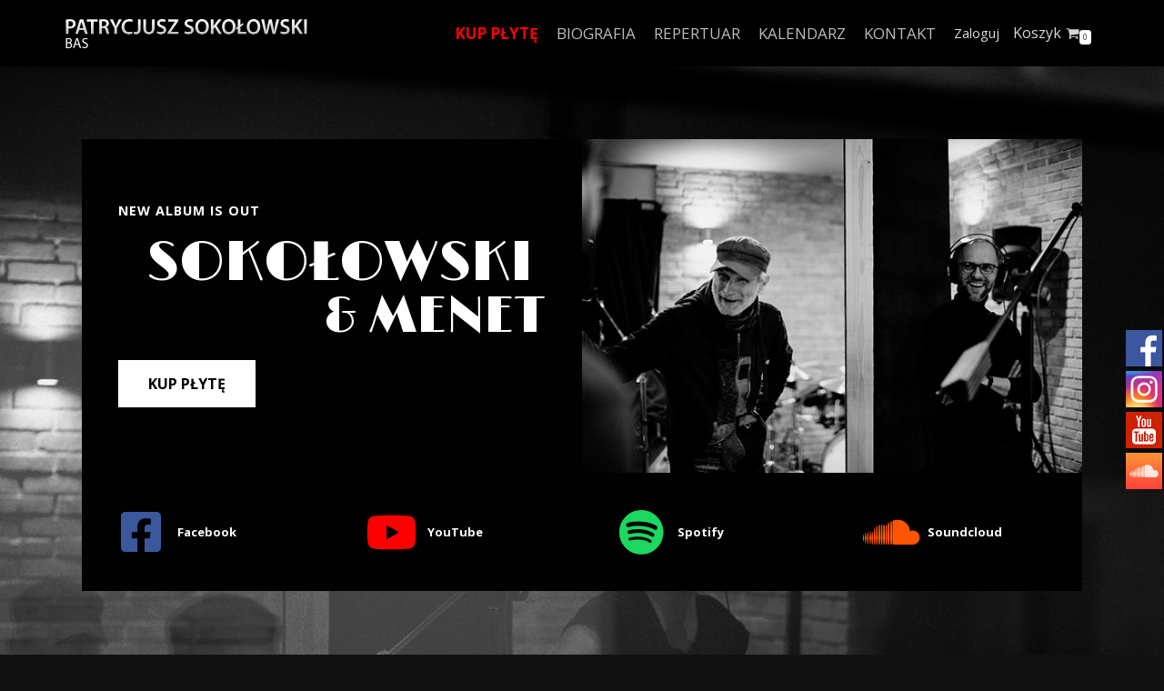

--- FILE ---
content_type: text/html; charset=UTF-8
request_url: https://patrycjuszsokolowski.com/sokolowski-menet/
body_size: 16581
content:
<!DOCTYPE html>
<html lang="pl-PL">

<head>
	<meta charset="UTF-8">
	<meta name="viewport" content="width=device-width, initial-scale=1, minimum-scale=1">
	<link rel="profile" href="http://gmpg.org/xfn/11">
		<title>Sokołowski &#038; Menet &#8211; Patrycjusz Sokołowski Bas</title>
<meta name='robots' content='max-image-preview:large' />
<link rel='dns-prefetch' href='//maps.googleapis.com' />
<link rel='dns-prefetch' href='//meet.jit.si' />
<link rel='dns-prefetch' href='//fonts.googleapis.com' />
<link rel='dns-prefetch' href='//s.w.org' />
<link rel="alternate" type="application/rss+xml" title="Patrycjusz Sokołowski Bas &raquo; Kanał z wpisami" href="https://patrycjuszsokolowski.com/feed/" />
<link rel="alternate" type="application/rss+xml" title="Patrycjusz Sokołowski Bas &raquo; Kanał z komentarzami" href="https://patrycjuszsokolowski.com/comments/feed/" />
<script type="text/javascript">
window._wpemojiSettings = {"baseUrl":"https:\/\/s.w.org\/images\/core\/emoji\/13.1.0\/72x72\/","ext":".png","svgUrl":"https:\/\/s.w.org\/images\/core\/emoji\/13.1.0\/svg\/","svgExt":".svg","source":{"concatemoji":"https:\/\/patrycjuszsokolowski.com\/wp-includes\/js\/wp-emoji-release.min.js?ver=5.9.12"}};
/*! This file is auto-generated */
!function(e,a,t){var n,r,o,i=a.createElement("canvas"),p=i.getContext&&i.getContext("2d");function s(e,t){var a=String.fromCharCode;p.clearRect(0,0,i.width,i.height),p.fillText(a.apply(this,e),0,0);e=i.toDataURL();return p.clearRect(0,0,i.width,i.height),p.fillText(a.apply(this,t),0,0),e===i.toDataURL()}function c(e){var t=a.createElement("script");t.src=e,t.defer=t.type="text/javascript",a.getElementsByTagName("head")[0].appendChild(t)}for(o=Array("flag","emoji"),t.supports={everything:!0,everythingExceptFlag:!0},r=0;r<o.length;r++)t.supports[o[r]]=function(e){if(!p||!p.fillText)return!1;switch(p.textBaseline="top",p.font="600 32px Arial",e){case"flag":return s([127987,65039,8205,9895,65039],[127987,65039,8203,9895,65039])?!1:!s([55356,56826,55356,56819],[55356,56826,8203,55356,56819])&&!s([55356,57332,56128,56423,56128,56418,56128,56421,56128,56430,56128,56423,56128,56447],[55356,57332,8203,56128,56423,8203,56128,56418,8203,56128,56421,8203,56128,56430,8203,56128,56423,8203,56128,56447]);case"emoji":return!s([10084,65039,8205,55357,56613],[10084,65039,8203,55357,56613])}return!1}(o[r]),t.supports.everything=t.supports.everything&&t.supports[o[r]],"flag"!==o[r]&&(t.supports.everythingExceptFlag=t.supports.everythingExceptFlag&&t.supports[o[r]]);t.supports.everythingExceptFlag=t.supports.everythingExceptFlag&&!t.supports.flag,t.DOMReady=!1,t.readyCallback=function(){t.DOMReady=!0},t.supports.everything||(n=function(){t.readyCallback()},a.addEventListener?(a.addEventListener("DOMContentLoaded",n,!1),e.addEventListener("load",n,!1)):(e.attachEvent("onload",n),a.attachEvent("onreadystatechange",function(){"complete"===a.readyState&&t.readyCallback()})),(n=t.source||{}).concatemoji?c(n.concatemoji):n.wpemoji&&n.twemoji&&(c(n.twemoji),c(n.wpemoji)))}(window,document,window._wpemojiSettings);
</script>
<style type="text/css">
img.wp-smiley,
img.emoji {
	display: inline !important;
	border: none !important;
	box-shadow: none !important;
	height: 1em !important;
	width: 1em !important;
	margin: 0 0.07em !important;
	vertical-align: -0.1em !important;
	background: none !important;
	padding: 0 !important;
}
</style>
	<link rel='stylesheet' id='wp-block-library-css'  href='https://patrycjuszsokolowski.com/wp-includes/css/dist/block-library/style.min.css?ver=5.9.12' type='text/css' media='all' />
<link rel='stylesheet' id='wc-block-vendors-style-css'  href='https://patrycjuszsokolowski.com/wp-content/plugins/woocommerce/packages/woocommerce-blocks/build/vendors-style.css?ver=3.4.0' type='text/css' media='all' />
<link rel='stylesheet' id='wc-block-style-css'  href='https://patrycjuszsokolowski.com/wp-content/plugins/woocommerce/packages/woocommerce-blocks/build/style.css?ver=3.4.0' type='text/css' media='all' />
<link rel='stylesheet' id='nv-cn-style-css'  href='https://patrycjuszsokolowski.com/wp-content/plugins/neve-pro-addon/includes/modules/woocommerce_booster/cart_notices/css/style.min.css?ver=2.2.1' type='text/css' media='all' />
<style id='global-styles-inline-css' type='text/css'>
body{--wp--preset--color--black: #000000;--wp--preset--color--cyan-bluish-gray: #abb8c3;--wp--preset--color--white: #ffffff;--wp--preset--color--pale-pink: #f78da7;--wp--preset--color--vivid-red: #cf2e2e;--wp--preset--color--luminous-vivid-orange: #ff6900;--wp--preset--color--luminous-vivid-amber: #fcb900;--wp--preset--color--light-green-cyan: #7bdcb5;--wp--preset--color--vivid-green-cyan: #00d084;--wp--preset--color--pale-cyan-blue: #8ed1fc;--wp--preset--color--vivid-cyan-blue: #0693e3;--wp--preset--color--vivid-purple: #9b51e0;--wp--preset--color--neve-button-color: #0366d6;--wp--preset--color--neve-text-color: #e1e1e1;--wp--preset--gradient--vivid-cyan-blue-to-vivid-purple: linear-gradient(135deg,rgba(6,147,227,1) 0%,rgb(155,81,224) 100%);--wp--preset--gradient--light-green-cyan-to-vivid-green-cyan: linear-gradient(135deg,rgb(122,220,180) 0%,rgb(0,208,130) 100%);--wp--preset--gradient--luminous-vivid-amber-to-luminous-vivid-orange: linear-gradient(135deg,rgba(252,185,0,1) 0%,rgba(255,105,0,1) 100%);--wp--preset--gradient--luminous-vivid-orange-to-vivid-red: linear-gradient(135deg,rgba(255,105,0,1) 0%,rgb(207,46,46) 100%);--wp--preset--gradient--very-light-gray-to-cyan-bluish-gray: linear-gradient(135deg,rgb(238,238,238) 0%,rgb(169,184,195) 100%);--wp--preset--gradient--cool-to-warm-spectrum: linear-gradient(135deg,rgb(74,234,220) 0%,rgb(151,120,209) 20%,rgb(207,42,186) 40%,rgb(238,44,130) 60%,rgb(251,105,98) 80%,rgb(254,248,76) 100%);--wp--preset--gradient--blush-light-purple: linear-gradient(135deg,rgb(255,206,236) 0%,rgb(152,150,240) 100%);--wp--preset--gradient--blush-bordeaux: linear-gradient(135deg,rgb(254,205,165) 0%,rgb(254,45,45) 50%,rgb(107,0,62) 100%);--wp--preset--gradient--luminous-dusk: linear-gradient(135deg,rgb(255,203,112) 0%,rgb(199,81,192) 50%,rgb(65,88,208) 100%);--wp--preset--gradient--pale-ocean: linear-gradient(135deg,rgb(255,245,203) 0%,rgb(182,227,212) 50%,rgb(51,167,181) 100%);--wp--preset--gradient--electric-grass: linear-gradient(135deg,rgb(202,248,128) 0%,rgb(113,206,126) 100%);--wp--preset--gradient--midnight: linear-gradient(135deg,rgb(2,3,129) 0%,rgb(40,116,252) 100%);--wp--preset--duotone--dark-grayscale: url('#wp-duotone-dark-grayscale');--wp--preset--duotone--grayscale: url('#wp-duotone-grayscale');--wp--preset--duotone--purple-yellow: url('#wp-duotone-purple-yellow');--wp--preset--duotone--blue-red: url('#wp-duotone-blue-red');--wp--preset--duotone--midnight: url('#wp-duotone-midnight');--wp--preset--duotone--magenta-yellow: url('#wp-duotone-magenta-yellow');--wp--preset--duotone--purple-green: url('#wp-duotone-purple-green');--wp--preset--duotone--blue-orange: url('#wp-duotone-blue-orange');--wp--preset--font-size--small: 13px;--wp--preset--font-size--medium: 20px;--wp--preset--font-size--large: 36px;--wp--preset--font-size--x-large: 42px;}.has-black-color{color: var(--wp--preset--color--black) !important;}.has-cyan-bluish-gray-color{color: var(--wp--preset--color--cyan-bluish-gray) !important;}.has-white-color{color: var(--wp--preset--color--white) !important;}.has-pale-pink-color{color: var(--wp--preset--color--pale-pink) !important;}.has-vivid-red-color{color: var(--wp--preset--color--vivid-red) !important;}.has-luminous-vivid-orange-color{color: var(--wp--preset--color--luminous-vivid-orange) !important;}.has-luminous-vivid-amber-color{color: var(--wp--preset--color--luminous-vivid-amber) !important;}.has-light-green-cyan-color{color: var(--wp--preset--color--light-green-cyan) !important;}.has-vivid-green-cyan-color{color: var(--wp--preset--color--vivid-green-cyan) !important;}.has-pale-cyan-blue-color{color: var(--wp--preset--color--pale-cyan-blue) !important;}.has-vivid-cyan-blue-color{color: var(--wp--preset--color--vivid-cyan-blue) !important;}.has-vivid-purple-color{color: var(--wp--preset--color--vivid-purple) !important;}.has-black-background-color{background-color: var(--wp--preset--color--black) !important;}.has-cyan-bluish-gray-background-color{background-color: var(--wp--preset--color--cyan-bluish-gray) !important;}.has-white-background-color{background-color: var(--wp--preset--color--white) !important;}.has-pale-pink-background-color{background-color: var(--wp--preset--color--pale-pink) !important;}.has-vivid-red-background-color{background-color: var(--wp--preset--color--vivid-red) !important;}.has-luminous-vivid-orange-background-color{background-color: var(--wp--preset--color--luminous-vivid-orange) !important;}.has-luminous-vivid-amber-background-color{background-color: var(--wp--preset--color--luminous-vivid-amber) !important;}.has-light-green-cyan-background-color{background-color: var(--wp--preset--color--light-green-cyan) !important;}.has-vivid-green-cyan-background-color{background-color: var(--wp--preset--color--vivid-green-cyan) !important;}.has-pale-cyan-blue-background-color{background-color: var(--wp--preset--color--pale-cyan-blue) !important;}.has-vivid-cyan-blue-background-color{background-color: var(--wp--preset--color--vivid-cyan-blue) !important;}.has-vivid-purple-background-color{background-color: var(--wp--preset--color--vivid-purple) !important;}.has-black-border-color{border-color: var(--wp--preset--color--black) !important;}.has-cyan-bluish-gray-border-color{border-color: var(--wp--preset--color--cyan-bluish-gray) !important;}.has-white-border-color{border-color: var(--wp--preset--color--white) !important;}.has-pale-pink-border-color{border-color: var(--wp--preset--color--pale-pink) !important;}.has-vivid-red-border-color{border-color: var(--wp--preset--color--vivid-red) !important;}.has-luminous-vivid-orange-border-color{border-color: var(--wp--preset--color--luminous-vivid-orange) !important;}.has-luminous-vivid-amber-border-color{border-color: var(--wp--preset--color--luminous-vivid-amber) !important;}.has-light-green-cyan-border-color{border-color: var(--wp--preset--color--light-green-cyan) !important;}.has-vivid-green-cyan-border-color{border-color: var(--wp--preset--color--vivid-green-cyan) !important;}.has-pale-cyan-blue-border-color{border-color: var(--wp--preset--color--pale-cyan-blue) !important;}.has-vivid-cyan-blue-border-color{border-color: var(--wp--preset--color--vivid-cyan-blue) !important;}.has-vivid-purple-border-color{border-color: var(--wp--preset--color--vivid-purple) !important;}.has-vivid-cyan-blue-to-vivid-purple-gradient-background{background: var(--wp--preset--gradient--vivid-cyan-blue-to-vivid-purple) !important;}.has-light-green-cyan-to-vivid-green-cyan-gradient-background{background: var(--wp--preset--gradient--light-green-cyan-to-vivid-green-cyan) !important;}.has-luminous-vivid-amber-to-luminous-vivid-orange-gradient-background{background: var(--wp--preset--gradient--luminous-vivid-amber-to-luminous-vivid-orange) !important;}.has-luminous-vivid-orange-to-vivid-red-gradient-background{background: var(--wp--preset--gradient--luminous-vivid-orange-to-vivid-red) !important;}.has-very-light-gray-to-cyan-bluish-gray-gradient-background{background: var(--wp--preset--gradient--very-light-gray-to-cyan-bluish-gray) !important;}.has-cool-to-warm-spectrum-gradient-background{background: var(--wp--preset--gradient--cool-to-warm-spectrum) !important;}.has-blush-light-purple-gradient-background{background: var(--wp--preset--gradient--blush-light-purple) !important;}.has-blush-bordeaux-gradient-background{background: var(--wp--preset--gradient--blush-bordeaux) !important;}.has-luminous-dusk-gradient-background{background: var(--wp--preset--gradient--luminous-dusk) !important;}.has-pale-ocean-gradient-background{background: var(--wp--preset--gradient--pale-ocean) !important;}.has-electric-grass-gradient-background{background: var(--wp--preset--gradient--electric-grass) !important;}.has-midnight-gradient-background{background: var(--wp--preset--gradient--midnight) !important;}.has-small-font-size{font-size: var(--wp--preset--font-size--small) !important;}.has-medium-font-size{font-size: var(--wp--preset--font-size--medium) !important;}.has-large-font-size{font-size: var(--wp--preset--font-size--large) !important;}.has-x-large-font-size{font-size: var(--wp--preset--font-size--x-large) !important;}
</style>
<link rel='stylesheet' id='woocommerce-layout-css'  href='https://patrycjuszsokolowski.com/wp-content/plugins/woocommerce/assets/css/woocommerce-layout.css?ver=4.6.5' type='text/css' media='all' />
<link rel='stylesheet' id='woocommerce-smallscreen-css'  href='https://patrycjuszsokolowski.com/wp-content/plugins/woocommerce/assets/css/woocommerce-smallscreen.css?ver=4.6.5' type='text/css' media='only screen and (max-width: 768px)' />
<link rel='stylesheet' id='woocommerce-general-css'  href='https://patrycjuszsokolowski.com/wp-content/plugins/woocommerce/assets/css/woocommerce.css?ver=4.6.5' type='text/css' media='all' />
<style id='woocommerce-inline-inline-css' type='text/css'>
.woocommerce form .form-row .required { visibility: visible; }
</style>
<link rel='stylesheet' id='neve-woocommerce-css'  href='https://patrycjuszsokolowski.com/wp-content/themes/neve/assets/css/woocommerce.min.css?ver=2.8.2' type='text/css' media='all' />
<link rel='stylesheet' id='neve-style-css'  href='https://patrycjuszsokolowski.com/wp-content/themes/neve/style.min.css?ver=2.8.2' type='text/css' media='all' />
<style id='neve-style-inline-css' type='text/css'>
.header-menu-sidebar-inner li.menu-item-nav-search { display: none; }
.nv-meta-list li:not(:last-child):after,.nv-meta-list span:not(:last-child):after { content:"/" }
 .container{ max-width: 748px; } body, .entry-title a, .entry-title a:hover, .entry-title a:focus{ color: #e1e1e1; } .has-neve-link-hover-color-color{ color: #0366d6!important; } .has-neve-link-color-color{ color: #0366d6!important; } .has-neve-text-color-color{ color: #e1e1e1!important; } .has-neve-button-color-color{ color: #0366d6!important; } .has-neve-link-color-background-color{ background-color: #0366d6!important; } .has-neve-link-hover-color-background-color{ background-color: #0366d6!important; } .has-neve-button-color-background-color{ background-color: #0366d6!important; } .has-neve-text-color-background-color{ background-color: #e1e1e1!important; } .alignfull > [class*="__inner-container"], .alignwide > [class*="__inner-container"]{ max-width:718px;margin:auto } .button.button-primary, button, input[type=button], .btn, input[type="submit"], /* Buttons in navigation */ ul[id^="nv-primary-navigation"] li.button.button-primary > a, .menu li.button.button-primary > a, .wp-block-button.is-style-primary .wp-block-button__link ,.woocommerce a.button, .woocommerce .button:not(.nv-sidebar-toggle):not(.nv-close-cart-sidebar):not([name="apply_coupon"]):not(.more-details), .woocommerce a.button.alt, .woocommerce a.button.button-primary, .woocommerce a.button.checkout-button, .woocommerce button.button:disabled, .woocommerce button.button:disabled[disabled], .woocommerce a.button.add_to_cart, .woocommerce a.product_type_grouped, .woocommerce a.product_type_external, .woocommerce a.product_type_variable, .woocommerce button.button.alt, .woocommerce button.button.alt.single_add_to_cart_button.disabled, .woocommerce button.button.alt.single_add_to_cart_button, .woocommerce .actions > button[type=submit], .woocommerce .checkout.wc-forward, .woocommerce button#place_order, .woocommerce .return-to-shop > .button, ul[id^="nv-primary-navigation"] .nv-nav-cart a.button.checkout.wc-forward, .button.woocommerce-form-login__submit{ background-color: #0366d6;color: #ffffff;border-radius:3px;border:none;border-width:1px 1px 1px 1px; } .button.button-primary:hover, .nv-tags-list a:hover, ul[id^="nv-primary-navigation"] li.button.button-primary > a:hover, .menu li.button.button-primary > a:hover, .wp-block-button.is-style-primary .wp-block-button__link:hover ,.woocommerce a.button:hover, .woocommerce .button:not(.nv-sidebar-toggle):not(.nv-close-cart-sidebar):not([name="apply_coupon"]):not(.more-details):hover, .woocommerce a.button.alt:hover, .woocommerce a.button.button-primary:hover, .woocommerce a.button.checkout-button:hover, .woocommerce button.button:disabled:hover, .woocommerce button.button:disabled[disabled]:hover, .woocommerce a.button.add_to_cart:hover, .woocommerce a.product_type_grouped:hover, .woocommerce a.product_type_external:hover, .woocommerce a.product_type_variable:hover, .woocommerce button.button.alt.single_add_to_cart_button.disabled:hover, .woocommerce button.button.alt.single_add_to_cart_button:hover, .woocommerce .actions > button[type=submit]:hover, .woocommerce .checkout.wc-forward:hover, .woocommerce button#place_order:hover, .woocommerce .return-to-shop > .button:hover, ul[id^="nv-primary-navigation"] .nv-nav-cart a.button.checkout.wc-forward:hover, .button.woocommerce-form-login__submit:hover{ background-color: #0366d6;color: #ffffff; } .button.button-secondary, #comments input[type="submit"], #comments input[type=submit], .cart-off-canvas .button.nv-close-cart-sidebar, .wp-block-button.is-style-secondary .wp-block-button__link ,.woocommerce-cart table.cart td.actions .coupon > .input-text + .button, .woocommerce-checkout #neve-checkout-coupon .woocommerce-form-coupon .form-row-last button, .woocommerce button.button:not(.single_add_to_cart_button), .woocommerce a.added_to_cart, .woocommerce .checkout_coupon button.button, .woocommerce #review_form #respond input#submit, .woocommerce .price_slider_amount button.button, .woocommerce .woocommerce-mini-cart__buttons.buttons a.button.wc-forward:not(.checkout), .woocommerce .button.button-secondary.more-details, .woocommerce-checkout #neve-checkout-coupon .woocommerce-form-coupon .form-row-last button.button ,.woocommerce ul[id^="nv-primary-navigation"] .woocommerce-mini-cart__buttons.buttons a.button.wc-forward:not(.checkout){ color: #676767;border-radius:3px;border:1px solid;border-width:1px 1px 1px 1px; } .button.button-secondary:hover, #comments input[type="submit"]:hover, .cart-off-canvas .button.nv-close-cart-sidebar:hover, .wp-block-button.is-style-secondary .wp-block-button__link:hover ,#comments input[type=submit]:hover, .woocommerce-cart table.cart td.actions .coupon > .input-text + .button:hover, .woocommerce-checkout #neve-checkout-coupon .woocommerce-form-coupon .form-row-last button:hover, .woocommerce button.button:not(.single_add_to_cart_button):hover, .woocommerce a.added_to_cart:hover, .woocommerce .checkout_coupon button.button:hover, .woocommerce #review_form #respond input#submit:hover, .woocommerce .price_slider_amount button.button:hover, .woocommerce .woocommerce-mini-cart__buttons.buttons a.button.wc-forward:not(.checkout):hover, .woocommerce .button.button-secondary.more-details:hover, .woocommerce-checkout #neve-checkout-coupon .woocommerce-form-coupon .form-row-last button.button:hover ,.woocommerce ul[id^="nv-primary-navigation"] .woocommerce-mini-cart__buttons.buttons a.button.wc-forward:not(.checkout):hover{ color: #676767; } .nv-tags-list a:hover{ background-color: #0366d6; } .nv-tags-list a{ color: #0366d6;border-color: #0366d6; } body, .site-title{ font-family: Open Sans; } h1, .single h1.entry-title, .woocommerce.single .product_title{ font-family: Open Sans; } h2{ font-family: Open Sans; } h3{ font-family: Open Sans; } h4{ font-family: Open Sans; } h5{ font-family: Open Sans; } h6{ font-family: Open Sans; } .cart_totals > h2, .cross-sells > h2, .woocommerce-billing-fields > h3, #order_review_heading, .woocommerce-shipping-fields > h3{ font-family: Open Sans; } .header-main-inner,.header-main-inner a:not(.button),.header-main-inner .navbar-toggle{ color: #ffffff; } .header-main-inner .nv-icon svg,.header-main-inner .nv-contact-list svg{ fill: #ffffff; } .header-main-inner .icon-bar{ background-color: #ffffff; } .hfg_header .header-main-inner .nav-ul .sub-menu{ background-color: #000000; } .hfg_header .header-main-inner{ background-color: #000000; } .header-menu-sidebar .header-menu-sidebar-bg,.header-menu-sidebar .header-menu-sidebar-bg a:not(.button),.header-menu-sidebar .header-menu-sidebar-bg .navbar-toggle{ color: #404248; } .header-menu-sidebar .header-menu-sidebar-bg .nv-icon svg,.header-menu-sidebar .header-menu-sidebar-bg .nv-contact-list svg{ fill: #404248; } .header-menu-sidebar .header-menu-sidebar-bg .icon-bar{ background-color: #404248; } .hfg_header .header-menu-sidebar .header-menu-sidebar-bg .nav-ul .sub-menu{ background-color: #000000; } .hfg_header .header-menu-sidebar .header-menu-sidebar-bg{ background-color: #000000; } .header-menu-sidebar{ width: 360px; } .builder-item--logo .site-logo img{ max-width: 220px; } .builder-item--logo .site-logo{ padding:10px 0px 10px 0px; } .builder-item--logo{ margin:0px 0px 0px 0px; } .builder-item--nav-icon .navbar-toggle{ padding:10px 15px 10px 15px; } .builder-item--nav-icon{ margin:0px 0px 0px 0px; } .builder-item--primary-menu .nav-menu-primary > .nav-ul li:not(.woocommerce-mini-cart-item) > a,.builder-item--primary-menu .nav-menu-primary > .nav-ul .has-caret > a,.builder-item--primary-menu .nav-menu-primary > .nav-ul .neve-mm-heading span,.builder-item--primary-menu .nav-menu-primary > .nav-ul .has-caret{ color: #bdbdbd; } .builder-item--primary-menu .nav-menu-primary > .nav-ul li:not(.woocommerce-mini-cart-item) > a:after,.builder-item--primary-menu .nav-menu-primary > .nav-ul li > .has-caret > a:after{ background-color: #ffffff; } .builder-item--primary-menu .nav-menu-primary > .nav-ul li:not(.woocommerce-mini-cart-item):hover > a,.builder-item--primary-menu .nav-menu-primary > .nav-ul li:hover > .has-caret > a,.builder-item--primary-menu .nav-menu-primary > .nav-ul li:hover > .has-caret{ color: #ffffff; } .builder-item--primary-menu .nav-menu-primary > .nav-ul li:hover > .has-caret svg{ fill: #ffffff; } .builder-item--primary-menu .nav-menu-primary > .nav-ul li.current-menu-item > a,.builder-item--primary-menu .nav-menu-primary > .nav-ul li.current_page_item > a,.builder-item--primary-menu .nav-menu-primary > .nav-ul li.current_page_item > .has-caret > a{ color: #ffffff; } .builder-item--primary-menu .nav-menu-primary > .nav-ul li.current-menu-item > .has-caret svg{ fill: #ffffff; } .builder-item--primary-menu .nav-ul > li:not(:last-of-type){ margin-right:20px; } .builder-item--primary-menu .style-full-height .nav-ul li:not(.menu-item-nav-search):not(.menu-item-nav-cart):hover > a:after{ width: calc(100% + 20px); } .builder-item--primary-menu .nav-ul li a, .builder-item--primary-menu .neve-mm-heading span{ min-height: 25px; } .builder-item--primary-menu{ font-family: Open Sans; font-size: 1em; line-height: 1.6em; letter-spacing: 0px; font-weight: 400; text-transform: uppercase; padding:0px 0px 0px 0px;margin:0px 0px 0px 0px; } .builder-item--primary-menu svg{ width: 1em;height: 1em; } .builder-item--secondary-menu .nav-ul#secondary-menu li > a{ color: #ffffff; } .builder-item--secondary-menu .nav-ul a:after{ background-color: #0366d6; } .builder-item--secondary-menu .nav-menu-secondary:not(.style-full-height) .nav-ul#secondary-menu li:hover > a{ color: #0366d6; } .builder-item--secondary-menu .nav-ul li:not(:last-child){ margin-right:20px; } .builder-item--secondary-menu .style-full-height .nav-ul li:hover > a:after{ width: calc(100% + 20px); } .builder-item--secondary-menu .nav-ul > li > a{ min-height: 25px; } .builder-item--secondary-menu .nav-ul li > a{ font-size: 1em; line-height: 1.6em; letter-spacing: 0px; font-weight: 500; text-transform: uppercase; } .builder-item--secondary-menu .nav-ul li > a svg{ width: 1em;height: 1em; } .builder-item--secondary-menu{ padding:0px 0px 0px 0px;margin:0px 0px 0px 0px; } .builder-item--header_cart_icon span.nv-icon.nv-cart svg{ width: 15px;height: 15px;fill: #d7d7d7; } .builder-item--header_cart_icon .cart-icon-label{ color: #d7d7d7; } .builder-item--header_cart_icon:hover span.nv-icon.nv-cart svg{ fill: #ffffff; } .builder-item--header_cart_icon:hover .cart-icon-label{ color: #ffffff; } .builder-item--header_cart_icon{ padding:0px 10px 0px 10px;margin:0px 0px 0px 0px; } .builder-item--my_account a.my-account-wrapper .my-account-icon svg,.builder-item--my_account a.my-account-wrapper .my-account-icon img{ width: 15px;height: 15px; } .builder-item--my_account a.my-account-wrapper .my-account-label, .builder-item--my_account li a{ font-size: 15px; } .builder-item--my_account .my-account-component .sub-menu li a{ color: #d7d7d7; } .builder-item--my_account a.my-account-wrapper:hover, .builder-item--my_account .my-account-component .sub-menu li:hover a{ color: #ffffff; } .builder-item--my_account a.my-account-wrapper{ color: #d7d7d7;border:none;padding:3px 5px 3px 5px; } .builder-item--my_account{ margin:0px 0px 0px 0px; } .footer-bottom-inner{ background-color: #24292e; } .footer-bottom-inner,.footer-bottom-inner a:not(.button),.footer-bottom-inner .navbar-toggle{ color: #ffffff; } .footer-bottom-inner .nv-icon svg,.footer-bottom-inner .nv-contact-list svg{ fill: #ffffff; } .footer-bottom-inner .icon-bar{ background-color: #ffffff; } .footer-bottom-inner .nav-ul .sub-menu{ background-color: #24292e; } .builder-item--footer-one-widgets{ padding:0px 0px 0px 0px;margin:0px 0px 0px 0px; } .builder-item--footer_copyright{ font-size: 1em; line-height: 1.6em; letter-spacing: 0px; font-weight: 500; text-transform: none; padding:0px 0px 0px 0px;margin:0px 0px 0px 0px; } .builder-item--footer_copyright svg{ width: 1em;height: 1em; } .nv-post-share.custom-color .nv-social-icon svg, .nv-post-share.custom-color .nv-social-icon a svg{ fill: ; } .nv-post-share.nv-is-boxed.custom-color .social-share, .nv-post-share.nv-is-boxed.custom-color .nv-social-icon a{ background-color: ; } .scroll-to-top{ color: #000000;padding:8px 10px 8px 10px;border-radius:3px;background-color: #ffffff; } .scroll-to-top:hover, .scroll-to-top:focus{ color: ;background-color: #2a2a2a; } .scroll-to-top.icon .scroll-to-top-icon{ width:16px;height:16px; } @media(min-width: 576px){ .container{ max-width: 992px; } .header-menu-sidebar{ width: 360px; } .builder-item--logo .site-logo img{ max-width: 270px; } .builder-item--logo .site-logo{ padding:10px 0px 10px 0px; } .builder-item--logo{ margin:0px 0px 0px 0px; } .builder-item--nav-icon .navbar-toggle{ padding:10px 15px 10px 15px; } .builder-item--nav-icon{ margin:0px 0px 0px 0px; } .builder-item--primary-menu .nav-ul > li:not(:last-of-type){ margin-right:20px; } .builder-item--primary-menu .style-full-height .nav-ul li:not(.menu-item-nav-search):not(.menu-item-nav-cart):hover > a:after{ width: calc(100% + 20px); } .builder-item--primary-menu .nav-ul li a, .builder-item--primary-menu .neve-mm-heading span{ min-height: 25px; } .builder-item--primary-menu{ font-size: 1em; line-height: 1.6em; letter-spacing: 0px; padding:0px 0px 0px 0px;margin:0px 0px 0px 0px; } .builder-item--primary-menu svg{ width: 1em;height: 1em; } .builder-item--secondary-menu .nav-ul li:not(:last-child){ margin-right:20px; } .builder-item--secondary-menu .style-full-height .nav-ul li:hover > a:after{ width: calc(100% + 20px); } .builder-item--secondary-menu .nav-ul > li > a{ min-height: 25px; } .builder-item--secondary-menu .nav-ul li > a{ font-size: 1em; line-height: 1.6em; letter-spacing: 0px; } .builder-item--secondary-menu .nav-ul li > a svg{ width: 1em;height: 1em; } .builder-item--secondary-menu{ padding:0px 0px 0px 0px;margin:0px 0px 0px 0px; } .builder-item--header_cart_icon{ padding:0px 10px 0px 10px;margin:0px 0px 0px 0px; } .builder-item--my_account a.my-account-wrapper{ padding:3px 5px 3px 5px; } .builder-item--my_account{ margin:0px 0px 0px 0px; } .builder-item--footer-one-widgets{ padding:0px 0px 0px 0px;margin:0px 0px 0px 0px; } .builder-item--footer_copyright{ font-size: 1em; line-height: 1.6em; letter-spacing: 0px; padding:0px 0px 0px 0px;margin:0px 0px 0px 0px; } .builder-item--footer_copyright svg{ width: 1em;height: 1em; } .scroll-to-top{ padding:8px 10px 8px 10px; } .scroll-to-top.icon .scroll-to-top-icon{ width:16px;height:16px; } }@media(min-width: 960px){ .container{ max-width: 1170px; } #content .container .col, #content .container-fluid .col{ max-width: 70%; } .alignfull > [class*="__inner-container"], .alignwide > [class*="__inner-container"]{ max-width:789px } .container-fluid .alignfull > [class*="__inner-container"], .container-fluid .alignwide > [class*="__inner-container"]{ max-width:calc(70% + 15px) } .nv-sidebar-wrap, .nv-sidebar-wrap.shop-sidebar{ max-width: 30%; } .header-menu-sidebar{ width: 360px; } .builder-item--logo .site-logo img{ max-width: 270px; } .builder-item--logo .site-logo{ padding:10px 0px 10px 0px; } .builder-item--logo{ margin:0px 0px 0px 0px; } .builder-item--nav-icon .navbar-toggle{ padding:10px 15px 10px 15px; } .builder-item--nav-icon{ margin:0px 0px 0px 0px; } .builder-item--primary-menu .nav-ul > li:not(:last-of-type){ margin-right:20px; } .builder-item--primary-menu .style-full-height .nav-ul li:not(.menu-item-nav-search):not(.menu-item-nav-cart) > a:after{ left:-10px;right:-10px } .builder-item--primary-menu .style-full-height .nav-ul li:not(.menu-item-nav-search):not(.menu-item-nav-cart):hover > a:after{ width: calc(100% + 20px); } .builder-item--primary-menu .nav-ul li a, .builder-item--primary-menu .neve-mm-heading span{ min-height: 25px; } .builder-item--primary-menu{ font-size: 17px; line-height: 19px; letter-spacing: 0px; padding:0px 15px 0px 0px;margin:0px 0px 0px 0px; } .builder-item--primary-menu svg{ width: 17px;height: 17px; } .builder-item--secondary-menu .nav-ul li:not(:last-child){ margin-right:20px; } .builder-item--secondary-menu .style-full-height #secondary-menu.nav-ul > li > a:after{ left:-10px;right:-10px } .builder-item--secondary-menu .style-full-height .nav-ul li:hover > a:after{ width: calc(100% + 20px); } .builder-item--secondary-menu .nav-ul > li > a{ min-height: 25px; } .builder-item--secondary-menu .nav-ul li > a{ font-size: 1em; line-height: 1.6em; letter-spacing: 0px; } .builder-item--secondary-menu .nav-ul li > a svg{ width: 1em;height: 1em; } .builder-item--secondary-menu{ padding:0px 0px 0px 0px;margin:0px 0px 0px 0px; } .builder-item--header_cart_icon{ padding:0px 10px 0px 10px;margin:0px 0px 0px 0px; } .builder-item--my_account a.my-account-wrapper{ padding:3px 5px 3px 5px; } .builder-item--my_account{ margin:0px 0px 0px 0px; } .builder-item--footer-one-widgets{ padding:0px 0px 0px 0px;margin:0px 0px 0px 0px; } .builder-item--footer_copyright{ font-size: 1em; line-height: 1.6em; letter-spacing: 0px; padding:0px 0px 0px 0px;margin:0px 0px 0px 0px; } .builder-item--footer_copyright svg{ width: 1em;height: 1em; } .scroll-to-top{ padding:8px 10px 8px 10px; } .scroll-to-top.icon .scroll-to-top-icon{ width:16px;height:16px; } }.scroll-to-top {right: 20px; border: none; position: fixed; bottom: 30px; display: none; opacity: 0; visibility: hidden; transition: opacity 0.3s ease-in-out, visibility 0.3s ease-in-out; align-items: center; justify-content: center; z-index: 999; } @supports (-webkit-overflow-scrolling: touch) { .scroll-to-top { bottom: 74px; } } .scroll-to-top.image { background-position: center; } .scroll-to-top .scroll-to-top-image { width: 100%; height: 100%; } .scroll-to-top .scroll-to-top-label { margin: 0; padding: 5px; } .scroll-to-top:hover { text-decoration: none; } .scroll-to-top.scroll-to-top-left {left: 20px; right: unset;} .scroll-to-top.scroll-show-mobile { display: flex; } @media (min-width: 960px) { .scroll-to-top { display: flex; } }
</style>
<link rel='stylesheet' id='neve-blog-pro-css'  href='https://patrycjuszsokolowski.com/wp-content/plugins/neve-pro-addon/includes/modules/blog_pro/assets/style-legacy.min.css?ver=2.2.1' type='text/css' media='all' />
<link rel='stylesheet' id='neve-pro-addon-woo-booster-css'  href='https://patrycjuszsokolowski.com/wp-content/plugins/neve-pro-addon/includes/modules/woocommerce_booster/assets/style-legacy.min.css?ver=2.2.1' type='text/css' media='all' />
<link rel='stylesheet' id='evcal_google_fonts-css'  href='https://fonts.googleapis.com/css?family=Open+Sans%3A400%2C400italic%2C700%7CRoboto%3A400%2C700&#038;subset=latin%2Clatin-ext&#038;ver=4.0.6' type='text/css' media='all' />
<link rel='stylesheet' id='evcal_cal_default-css'  href='//patrycjuszsokolowski.com/wp-content/plugins/eventON/assets/css/eventon_styles.css?ver=4.0.6' type='text/css' media='all' />
<link rel='stylesheet' id='evo_font_icons-css'  href='//patrycjuszsokolowski.com/wp-content/plugins/eventON/assets/fonts/all.css?ver=4.0.6' type='text/css' media='all' />
<link rel='stylesheet' id='eventon_dynamic_styles-css'  href='//patrycjuszsokolowski.com/wp-content/plugins/eventON/assets/css/eventon_dynamic_styles.css?ver=4.0.6' type='text/css' media='all' />
<link rel='stylesheet' id='evo_el_styles-css'  href='//patrycjuszsokolowski.com/wp-content/plugins/eventon-event-lists/assets/el_styles.css?ver=5.9.12' type='text/css' media='all' />
<link rel='stylesheet' id='elementor-icons-css'  href='https://patrycjuszsokolowski.com/wp-content/plugins/elementor/assets/lib/eicons/css/elementor-icons.min.css?ver=5.15.0' type='text/css' media='all' />
<link rel='stylesheet' id='elementor-frontend-legacy-css'  href='https://patrycjuszsokolowski.com/wp-content/plugins/elementor/assets/css/frontend-legacy.min.css?ver=3.6.2' type='text/css' media='all' />
<link rel='stylesheet' id='elementor-frontend-css'  href='https://patrycjuszsokolowski.com/wp-content/plugins/elementor/assets/css/frontend.min.css?ver=3.6.2' type='text/css' media='all' />
<link rel='stylesheet' id='elementor-post-659-css'  href='https://patrycjuszsokolowski.com/wp-content/uploads/elementor/css/post-659.css?ver=1649356466' type='text/css' media='all' />
<link rel='stylesheet' id='neve-elementor-widgets-styles-css'  href='https://patrycjuszsokolowski.com/wp-content/plugins/neve-pro-addon/includes/modules/elementor_booster/assets/css/style.min.css?ver=2.2.1' type='text/css' media='all' />
<link rel='stylesheet' id='elementor-post-937-css'  href='https://patrycjuszsokolowski.com/wp-content/uploads/elementor/css/post-937.css?ver=1649632709' type='text/css' media='all' />
<link rel='stylesheet' id='neve-child-style-css'  href='https://patrycjuszsokolowski.com/wp-content/themes/neve-child-master/style.css?ver=2.8.2' type='text/css' media='all' />
<link rel='stylesheet' id='neve-google-font-open-sans-css'  href='//fonts.googleapis.com/css?family=Open+Sans%3A400&#038;display=swap&#038;subset=latin-ext&#038;ver=5.9.12' type='text/css' media='all' />
<link rel='stylesheet' id='hfg_module-css'  href='https://patrycjuszsokolowski.com/wp-content/plugins/neve-pro-addon/includes/modules/header_footer_grid/assets/style-legacy.min.css?ver=2.2.1' type='text/css' media='all' />
<link rel='stylesheet' id='google-fonts-1-css'  href='https://fonts.googleapis.com/css?family=Roboto%3A100%2C100italic%2C200%2C200italic%2C300%2C300italic%2C400%2C400italic%2C500%2C500italic%2C600%2C600italic%2C700%2C700italic%2C800%2C800italic%2C900%2C900italic%7CRoboto+Slab%3A100%2C100italic%2C200%2C200italic%2C300%2C300italic%2C400%2C400italic%2C500%2C500italic%2C600%2C600italic%2C700%2C700italic%2C800%2C800italic%2C900%2C900italic%7CLimelight%3A100%2C100italic%2C200%2C200italic%2C300%2C300italic%2C400%2C400italic%2C500%2C500italic%2C600%2C600italic%2C700%2C700italic%2C800%2C800italic%2C900%2C900italic&#038;display=auto&#038;subset=latin-ext&#038;ver=5.9.12' type='text/css' media='all' />
<link rel='stylesheet' id='elementor-icons-shared-0-css'  href='https://patrycjuszsokolowski.com/wp-content/plugins/elementor/assets/lib/font-awesome/css/fontawesome.min.css?ver=5.15.3' type='text/css' media='all' />
<link rel='stylesheet' id='elementor-icons-fa-brands-css'  href='https://patrycjuszsokolowski.com/wp-content/plugins/elementor/assets/lib/font-awesome/css/brands.min.css?ver=5.15.3' type='text/css' media='all' />
<script type="text/template" id="tmpl-variation-template">
	<div class="woocommerce-variation-description">{{{ data.variation.variation_description }}}</div>
	<div class="woocommerce-variation-price">{{{ data.variation.price_html }}}</div>
	<div class="woocommerce-variation-availability">{{{ data.variation.availability_html }}}</div>
</script>
<script type="text/template" id="tmpl-unavailable-variation-template">
	<p>Przepraszamy, ten produkt jest niedostępny. Prosimy wybrać inną kombinację.</p>
</script>
<script type='text/javascript' src='https://patrycjuszsokolowski.com/wp-includes/js/jquery/jquery.min.js?ver=3.6.0' id='jquery-core-js'></script>
<script type='text/javascript' src='https://patrycjuszsokolowski.com/wp-includes/js/jquery/jquery-migrate.min.js?ver=3.3.2' id='jquery-migrate-js'></script>
<link rel="https://api.w.org/" href="https://patrycjuszsokolowski.com/wp-json/" /><link rel="alternate" type="application/json" href="https://patrycjuszsokolowski.com/wp-json/wp/v2/pages/937" /><link rel="EditURI" type="application/rsd+xml" title="RSD" href="https://patrycjuszsokolowski.com/xmlrpc.php?rsd" />
<link rel="wlwmanifest" type="application/wlwmanifest+xml" href="https://patrycjuszsokolowski.com/wp-includes/wlwmanifest.xml" /> 
<meta name="generator" content="WordPress 5.9.12" />
<meta name="generator" content="WooCommerce 4.6.5" />
<link rel="canonical" href="https://patrycjuszsokolowski.com/sokolowski-menet/" />
<link rel='shortlink' href='https://patrycjuszsokolowski.com/?p=937' />
<link rel="alternate" type="application/json+oembed" href="https://patrycjuszsokolowski.com/wp-json/oembed/1.0/embed?url=https%3A%2F%2Fpatrycjuszsokolowski.com%2Fsokolowski-menet%2F" />
<link rel="alternate" type="text/xml+oembed" href="https://patrycjuszsokolowski.com/wp-json/oembed/1.0/embed?url=https%3A%2F%2Fpatrycjuszsokolowski.com%2Fsokolowski-menet%2F&#038;format=xml" />
<!-- Enter your scripts here -->	<noscript><style>.woocommerce-product-gallery{ opacity: 1 !important; }</style></noscript>
	

<!-- EventON Version -->
<meta name="generator" content="EventON 4.0.6" />

<style type="text/css" id="custom-background-css">
body.custom-background { background-color: #111111; }
</style>
	<link rel="icon" href="https://patrycjuszsokolowski.com/wp-content/uploads/2020/10/cropped-favicon-32x32.png" sizes="32x32" />
<link rel="icon" href="https://patrycjuszsokolowski.com/wp-content/uploads/2020/10/cropped-favicon-192x192.png" sizes="192x192" />
<link rel="apple-touch-icon" href="https://patrycjuszsokolowski.com/wp-content/uploads/2020/10/cropped-favicon-180x180.png" />
<meta name="msapplication-TileImage" content="https://patrycjuszsokolowski.com/wp-content/uploads/2020/10/cropped-favicon-270x270.png" />
		<style type="text/css" id="wp-custom-css">
			/*
.kafelki .elementor-widget:not(:last-child) {
    margin-bottom: 0;
}
*/
@media (min-height: 1081px) {
	.sekcja, .sekcja .kafelki {
	min-height: 100vh;
}
}
@media (max-width: 1024px) {
	.sekcja {
	background-attachment: fixed;
}
}
.kafelki p {
	margin-bottom: 0;
}
@media (min-width: 768px) {
.kafelek {
	min-height: 300px;
}
}
.social-prawa {
    position: fixed;
    top: 50%;
    right: 2px;
    z-index: 999999 !important;
		line-height: 16px;
}
.social-prawa img {
    max-width: 40px;
    padding-top: 3px;
    transition: 0.5s;
}
.social-prawa img:hover { 
    -webkit-filter: grayscale(100%);
    filter: grayscale(100%);
}
.biografia .elementor-text-editor::first-letter, .biografia .elementor-text-editor p::first-letter {
	font-size: 250%;
	line-height: 20px;
	font-family: 'Pinyon Script', cursive;
	padding-left: 50px;
}
.biografia p {
    margin-bottom: 25px;
}
.doswiadczenie h4 {
	margin-bottom: 8px;
}
.neve-main .doswiadczenie .elementor-text-editor ul {
    margin-left: 20px;
    margin-bottom: 20px;
}
.kup-plyte a {
	color: red!important;
  font-weight: bold;
}
.wp-caption-text.gallery-caption {
	color: #E1E1E1;
}
.neve-main .elementor-text-editor ul {
    color: #E1E1E1;
}
.woocommerce .woocommerce-noreviews {
    background: #c5c5c5;
    color: #000;
}
.repertuar .gallery {
    display: inline-block;
}
.repertuar .gallery dt {
    margin-right: 5px;
}
@media (max-width: 960px) {
.footer--row .builder-item:not(:last-child) {
    margin-bottom: 5px;
}
}
#open-geowidget {
	line-height: 35px;
    font-weight: 600;
    color: #fff;
}
.woocommerce .woocommerce-mini-cart__buttons.buttons a.button.wc-forward:not(.checkout) {
	color: #000;
	border-radius: 0;
	padding-left: 8px;
	padding-right: 8px;
}
.woocommerce .woocommerce-mini-cart__buttons > a.wc-forward.button:hover {
    background-color: #000!important;
	color: #fff!important;
	border: solid 1px #000!important;
}
/*
@supports (-webkit-touch-callout: none) {
@media (max-width: 767px) {
	#glowna {
	  background-position-x: right;
	}
}
}
*/
.sekcja-mobilna {
	  height: 100vh;
    width: 100%;
    position: fixed;
    background-repeat: no-repeat;
    background-size: cover;
    z-index: -1;
    background-position: 75% 0px;
}
@media (max-width: 1024px) {
#glowna.sekcja {
	background-image: none;
}
}		</style>
		</head>

<body  class="page-template page-template-page-templates page-template-template-pagebuilder-full-width page-template-page-templatestemplate-pagebuilder-full-width-php page page-id-937 custom-background wp-custom-logo theme-neve woocommerce-no-js nv-sidebar-right menu_sidebar_slide_left elementor-default elementor-kit-659 elementor-page elementor-page-937" id="neve_body"  >
<svg xmlns="http://www.w3.org/2000/svg" viewBox="0 0 0 0" width="0" height="0" focusable="false" role="none" style="visibility: hidden; position: absolute; left: -9999px; overflow: hidden;" ><defs><filter id="wp-duotone-dark-grayscale"><feColorMatrix color-interpolation-filters="sRGB" type="matrix" values=" .299 .587 .114 0 0 .299 .587 .114 0 0 .299 .587 .114 0 0 .299 .587 .114 0 0 " /><feComponentTransfer color-interpolation-filters="sRGB" ><feFuncR type="table" tableValues="0 0.49803921568627" /><feFuncG type="table" tableValues="0 0.49803921568627" /><feFuncB type="table" tableValues="0 0.49803921568627" /><feFuncA type="table" tableValues="1 1" /></feComponentTransfer><feComposite in2="SourceGraphic" operator="in" /></filter></defs></svg><svg xmlns="http://www.w3.org/2000/svg" viewBox="0 0 0 0" width="0" height="0" focusable="false" role="none" style="visibility: hidden; position: absolute; left: -9999px; overflow: hidden;" ><defs><filter id="wp-duotone-grayscale"><feColorMatrix color-interpolation-filters="sRGB" type="matrix" values=" .299 .587 .114 0 0 .299 .587 .114 0 0 .299 .587 .114 0 0 .299 .587 .114 0 0 " /><feComponentTransfer color-interpolation-filters="sRGB" ><feFuncR type="table" tableValues="0 1" /><feFuncG type="table" tableValues="0 1" /><feFuncB type="table" tableValues="0 1" /><feFuncA type="table" tableValues="1 1" /></feComponentTransfer><feComposite in2="SourceGraphic" operator="in" /></filter></defs></svg><svg xmlns="http://www.w3.org/2000/svg" viewBox="0 0 0 0" width="0" height="0" focusable="false" role="none" style="visibility: hidden; position: absolute; left: -9999px; overflow: hidden;" ><defs><filter id="wp-duotone-purple-yellow"><feColorMatrix color-interpolation-filters="sRGB" type="matrix" values=" .299 .587 .114 0 0 .299 .587 .114 0 0 .299 .587 .114 0 0 .299 .587 .114 0 0 " /><feComponentTransfer color-interpolation-filters="sRGB" ><feFuncR type="table" tableValues="0.54901960784314 0.98823529411765" /><feFuncG type="table" tableValues="0 1" /><feFuncB type="table" tableValues="0.71764705882353 0.25490196078431" /><feFuncA type="table" tableValues="1 1" /></feComponentTransfer><feComposite in2="SourceGraphic" operator="in" /></filter></defs></svg><svg xmlns="http://www.w3.org/2000/svg" viewBox="0 0 0 0" width="0" height="0" focusable="false" role="none" style="visibility: hidden; position: absolute; left: -9999px; overflow: hidden;" ><defs><filter id="wp-duotone-blue-red"><feColorMatrix color-interpolation-filters="sRGB" type="matrix" values=" .299 .587 .114 0 0 .299 .587 .114 0 0 .299 .587 .114 0 0 .299 .587 .114 0 0 " /><feComponentTransfer color-interpolation-filters="sRGB" ><feFuncR type="table" tableValues="0 1" /><feFuncG type="table" tableValues="0 0.27843137254902" /><feFuncB type="table" tableValues="0.5921568627451 0.27843137254902" /><feFuncA type="table" tableValues="1 1" /></feComponentTransfer><feComposite in2="SourceGraphic" operator="in" /></filter></defs></svg><svg xmlns="http://www.w3.org/2000/svg" viewBox="0 0 0 0" width="0" height="0" focusable="false" role="none" style="visibility: hidden; position: absolute; left: -9999px; overflow: hidden;" ><defs><filter id="wp-duotone-midnight"><feColorMatrix color-interpolation-filters="sRGB" type="matrix" values=" .299 .587 .114 0 0 .299 .587 .114 0 0 .299 .587 .114 0 0 .299 .587 .114 0 0 " /><feComponentTransfer color-interpolation-filters="sRGB" ><feFuncR type="table" tableValues="0 0" /><feFuncG type="table" tableValues="0 0.64705882352941" /><feFuncB type="table" tableValues="0 1" /><feFuncA type="table" tableValues="1 1" /></feComponentTransfer><feComposite in2="SourceGraphic" operator="in" /></filter></defs></svg><svg xmlns="http://www.w3.org/2000/svg" viewBox="0 0 0 0" width="0" height="0" focusable="false" role="none" style="visibility: hidden; position: absolute; left: -9999px; overflow: hidden;" ><defs><filter id="wp-duotone-magenta-yellow"><feColorMatrix color-interpolation-filters="sRGB" type="matrix" values=" .299 .587 .114 0 0 .299 .587 .114 0 0 .299 .587 .114 0 0 .299 .587 .114 0 0 " /><feComponentTransfer color-interpolation-filters="sRGB" ><feFuncR type="table" tableValues="0.78039215686275 1" /><feFuncG type="table" tableValues="0 0.94901960784314" /><feFuncB type="table" tableValues="0.35294117647059 0.47058823529412" /><feFuncA type="table" tableValues="1 1" /></feComponentTransfer><feComposite in2="SourceGraphic" operator="in" /></filter></defs></svg><svg xmlns="http://www.w3.org/2000/svg" viewBox="0 0 0 0" width="0" height="0" focusable="false" role="none" style="visibility: hidden; position: absolute; left: -9999px; overflow: hidden;" ><defs><filter id="wp-duotone-purple-green"><feColorMatrix color-interpolation-filters="sRGB" type="matrix" values=" .299 .587 .114 0 0 .299 .587 .114 0 0 .299 .587 .114 0 0 .299 .587 .114 0 0 " /><feComponentTransfer color-interpolation-filters="sRGB" ><feFuncR type="table" tableValues="0.65098039215686 0.40392156862745" /><feFuncG type="table" tableValues="0 1" /><feFuncB type="table" tableValues="0.44705882352941 0.4" /><feFuncA type="table" tableValues="1 1" /></feComponentTransfer><feComposite in2="SourceGraphic" operator="in" /></filter></defs></svg><svg xmlns="http://www.w3.org/2000/svg" viewBox="0 0 0 0" width="0" height="0" focusable="false" role="none" style="visibility: hidden; position: absolute; left: -9999px; overflow: hidden;" ><defs><filter id="wp-duotone-blue-orange"><feColorMatrix color-interpolation-filters="sRGB" type="matrix" values=" .299 .587 .114 0 0 .299 .587 .114 0 0 .299 .587 .114 0 0 .299 .587 .114 0 0 " /><feComponentTransfer color-interpolation-filters="sRGB" ><feFuncR type="table" tableValues="0.098039215686275 1" /><feFuncG type="table" tableValues="0 0.66274509803922" /><feFuncB type="table" tableValues="0.84705882352941 0.41960784313725" /><feFuncA type="table" tableValues="1 1" /></feComponentTransfer><feComposite in2="SourceGraphic" operator="in" /></filter></defs></svg>	<div class="social-prawa">
        <div class="social1">
            <a target="_blank" href="https://www.facebook.com/people/Patrycjusz-Soko%C5%82owski/100001121841517/"><img src="/wp-content/uploads/social-fb-ico.png"></a>
        </div>
        
        <div class="social2">
            <a target="_blank" href="https://www.instagram.com/patrycjusz_sokolowski"><img src="/wp-content/uploads/social-is-ico.png"></a>
        </div>
        
        <div class="social3">
            <a target="_blank" href="https://www.youtube.com/channel/UClmXhYdNQY0zKLs66YW_uGA/videos"><img src="/wp-content/uploads/social-yt-ico.png"></a>
        </div>
        
        <div class="social4">
            <a target="_blank" href="https://soundcloud.com/erik_sokolov/tracks"><img src="/wp-content/uploads/social-sc-ico.png"></a>
        </div>

    </div>
<div class="wrapper">
		<header class="header" role="banner">
		<a class="neve-skip-link show-on-focus" href="#content" tabindex="0">
			Skocz do treści		</a>
		<div id="header-grid"  class="hfg_header site-header">
	
<nav class="header--row header-main hide-on-mobile hide-on-tablet layout-full-contained nv-navbar is_sticky header--row"
	data-row-id="main" data-show-on="desktop">

	<div
		class="header--row-inner header-main-inner">
		<div class="container">
			<div
				class="row row--wrapper"
				data-section="hfg_header_layout_main" >
				<div class="builder-item hfg-item-first col-4 col-md-4 col-sm-4 desktop-left tablet-left mobile-left"><div class="item--inner builder-item--logo"
		data-section="title_tagline"
		data-item-id="logo">
	<div class="site-logo">
	<a class="brand" href="https://patrycjuszsokolowski.com/" title="Patrycjusz Sokołowski Bas"
			aria-label="Patrycjusz Sokołowski Bas"><img src="https://patrycjuszsokolowski.com/wp-content/uploads/2020/10/patrycjusz_sokolowski.png" alt=""></a></div>

	</div>

</div><div class="builder-item has-nav hfg-item-last col-8 col-md-8 col-sm-8 desktop-right tablet-left mobile-left hfg-is-group"><div class="item--inner builder-item--primary-menu has_menu"
		data-section="header_menu_primary"
		data-item-id="primary-menu">
	<div class="nv-nav-wrap">
	<div role="navigation" class="style-border-bottom nav-menu-primary"
			aria-label="Podstawowe menu">

		<ul id="nv-primary-navigation-main" class="primary-menu-ul nav-ul"><li id="menu-item-1728" class="kup-plyte menu-item menu-item-type-post_type menu-item-object-page menu-item-1728"><a href="https://patrycjuszsokolowski.com/sklep/">Kup płytę</a></li>
<li id="menu-item-953" class="menu-item menu-item-type-post_type menu-item-object-page menu-item-953"><a href="https://patrycjuszsokolowski.com/biografia/">Biografia</a></li>
<li id="menu-item-1030" class="menu-item menu-item-type-post_type menu-item-object-page menu-item-1030"><a href="https://patrycjuszsokolowski.com/repertuar/">Repertuar</a></li>
<li id="menu-item-1190" class="menu-item menu-item-type-post_type menu-item-object-page menu-item-1190"><a href="https://patrycjuszsokolowski.com/kalendarz/">Kalendarz</a></li>
<li id="menu-item-789" class="menu-item menu-item-type-post_type menu-item-object-page menu-item-789"><a href="https://patrycjuszsokolowski.com/kontakt/">Kontakt</a></li>
</ul>	</div>
</div>

	</div>

<div class="item--inner builder-item--my_account"
		data-section="my_account"
		data-item-id="my_account">
	<div class="component-wrap my-account-component "><div class="my-account-container"><a href="https://patrycjuszsokolowski.com/moje-konto/" class="my-account-wrapper has-label"><span class="my-account-label inherit-ff">Zaloguj</span></a></div></div>	</div>

<div class="item--inner builder-item--header_cart_icon"
		data-section="header_cart_icon"
		data-item-id="header_cart_icon">
	
<div class="component-wrap">
	<div class="responsive-nav-cart menu-item-nav-cart
	dropdown cart-is-empty	">
		<a href="https://patrycjuszsokolowski.com/koszyk/" class="cart-icon-wrapper">
			<span class="cart-icon-label">Koszyk</span>			<span class="nv-icon nv-cart"><svg width="18" height="18" viewBox="0 0 1792 1792" xmlns="http://www.w3.org/2000/svg"><path d="M704 1536q0 52-38 90t-90 38-90-38-38-90 38-90 90-38 90 38 38 90zm896 0q0 52-38 90t-90 38-90-38-38-90 38-90 90-38 90 38 38 90zm128-1088v512q0 24-16.5 42.5t-40.5 21.5l-1044 122q13 60 13 70 0 16-24 64h920q26 0 45 19t19 45-19 45-45 19h-1024q-26 0-45-19t-19-45q0-11 8-31.5t16-36 21.5-40 15.5-29.5l-177-823h-204q-26 0-45-19t-19-45 19-45 45-19h256q16 0 28.5 6.5t19.5 15.5 13 24.5 8 26 5.5 29.5 4.5 26h1201q26 0 45 19t19 45z"/></svg></span>			<span class="screen-reader-text">
				Koszyk			</span>
			<span class="cart-count">
				0			</span>
					</a>
				<div class="nv-nav-cart widget">
			<div class="widget woocommerce widget_shopping_cart">
				<div class="widget woocommerce widget_shopping_cart"> <div class="hide_cart_widget_if_empty"><div class="widget_shopping_cart_content"></div></div></div>			</div>
		</div>
			</div>
</div>


	</div>

</div>							</div>
		</div>
	</div>
</nav>


<nav class="header--row header-main hide-on-desktop layout-full-contained nv-navbar header--row"
	data-row-id="main" data-show-on="mobile">

	<div
		class="header--row-inner header-main-inner">
		<div class="container">
			<div
				class="row row--wrapper"
				data-section="hfg_header_layout_main" >
				<div class="builder-item hfg-item-first col-8 col-md-8 col-sm-8 desktop-left tablet-left mobile-left"><div class="item--inner builder-item--logo"
		data-section="title_tagline"
		data-item-id="logo">
	<div class="site-logo">
	<a class="brand" href="https://patrycjuszsokolowski.com/" title="Patrycjusz Sokołowski Bas"
			aria-label="Patrycjusz Sokołowski Bas"><img src="https://patrycjuszsokolowski.com/wp-content/uploads/2020/10/patrycjusz_sokolowski.png" alt=""></a></div>

	</div>

</div><div class="builder-item hfg-item-last col-4 col-md-4 col-sm-4 desktop-right tablet-right mobile-right"><div class="item--inner builder-item--nav-icon"
		data-section="header_menu_icon"
		data-item-id="nav-icon">
	<div class="menu-mobile-toggle item-button navbar-toggle-wrapper">
	<button class="navbar-toggle"
					aria-label="
			Menu nawigacji			">
				<div class="bars">
			<span class="icon-bar"></span>
			<span class="icon-bar"></span>
			<span class="icon-bar"></span>
		</div>
		<span class="screen-reader-text">Przełącznik nawigacji</span>
	</button>
</div> <!--.navbar-toggle-wrapper-->


	</div>

</div>							</div>
		</div>
	</div>
</nav>

<div id="header-menu-sidebar" class="header-menu-sidebar menu-sidebar-panel slide_left">
	<div id="header-menu-sidebar-bg" class="header-menu-sidebar-bg">
		<div class="close-sidebar-panel navbar-toggle-wrapper">
			<button class="navbar-toggle active" 					aria-label="
				Menu nawigacji				">
				<div class="bars">
					<span class="icon-bar"></span>
					<span class="icon-bar"></span>
					<span class="icon-bar"></span>
				</div>
				<span class="screen-reader-text">
				Przełącznik nawigacji					</span>
			</button>
		</div>
		<div id="header-menu-sidebar-inner" class="header-menu-sidebar-inner ">
			<div class="builder-item hfg-item-last hfg-item-first col-12 col-md-12 col-sm-12 desktop-left tablet-left mobile-left"><div class="item--inner builder-item--secondary-menu has_menu"
		data-section="secondary_menu_primary"
		data-item-id="secondary-menu">
	<div class="nv-top-bar">
	<div role="navigation" class="menu-content style-plain nav-menu-secondary"
		aria-label="Secondary Menu">
		<ul id="secondary-menu" class="nav-ul"><li id="menu-item-1290" class="kup-plyte menu-item menu-item-type-post_type menu-item-object-product menu-item-1290"><a href="https://patrycjuszsokolowski.com/produkt/plyta-sokolowski-menet/">Kup płytę</a></li>
<li id="menu-item-1291" class="menu-item menu-item-type-post_type menu-item-object-page menu-item-1291"><a href="https://patrycjuszsokolowski.com/biografia/">Biografia</a></li>
<li id="menu-item-1292" class="menu-item menu-item-type-post_type menu-item-object-page menu-item-1292"><a href="https://patrycjuszsokolowski.com/repertuar/">Repertuar</a></li>
<li id="menu-item-1293" class="menu-item menu-item-type-post_type menu-item-object-page menu-item-1293"><a href="https://patrycjuszsokolowski.com/kalendarz/">Kalendarz</a></li>
<li id="menu-item-1294" class="menu-item menu-item-type-post_type menu-item-object-page menu-item-1294"><a href="https://patrycjuszsokolowski.com/kontakt/">Kontakt</a></li>
<li id="menu-item-1295" class="menu-item menu-item-type-post_type menu-item-object-page menu-item-1295"><a href="https://patrycjuszsokolowski.com/moje-konto/">Moje konto</a></li>
<li id="menu-item-1296" class="menu-item menu-item-type-post_type menu-item-object-page menu-item-1296"><a href="https://patrycjuszsokolowski.com/koszyk/">Koszyk</a></li>
</ul>	</div>
</div>

	</div>

</div>		</div>
	</div>
</div>
<div class="header-menu-sidebar-overlay"></div>

</div>
	</header>
		
	<main id="content" class="neve-main" role="main">

		<div data-elementor-type="wp-post" data-elementor-id="937" class="elementor elementor-937">
						<div class="elementor-inner">
				<div class="elementor-section-wrap">
									<section class="elementor-section elementor-top-section elementor-element elementor-element-1b1b67e elementor-section-boxed elementor-section-height-default elementor-section-height-default" data-id="1b1b67e" data-element_type="section" data-settings="{&quot;background_background&quot;:&quot;classic&quot;}">
							<div class="elementor-background-overlay"></div>
							<div class="elementor-container elementor-column-gap-default">
							<div class="elementor-row">
					<div class="elementor-column elementor-col-100 elementor-top-column elementor-element elementor-element-cf7ab59" data-id="cf7ab59" data-element_type="column">
			<div class="elementor-column-wrap elementor-element-populated">
							<div class="elementor-widget-wrap">
						<section class="elementor-section elementor-inner-section elementor-element elementor-element-60bd468f elementor-section-content-top elementor-reverse-tablet elementor-reverse-mobile elementor-section-boxed elementor-section-height-default elementor-section-height-default" data-id="60bd468f" data-element_type="section">
						<div class="elementor-container elementor-column-gap-default">
							<div class="elementor-row">
					<div class="elementor-column elementor-col-50 elementor-inner-column elementor-element elementor-element-b8c67a6" data-id="b8c67a6" data-element_type="column" data-settings="{&quot;background_background&quot;:&quot;classic&quot;}">
			<div class="elementor-column-wrap elementor-element-populated">
							<div class="elementor-widget-wrap">
						<div class="elementor-element elementor-element-3b893550 elementor-widget elementor-widget-heading" data-id="3b893550" data-element_type="widget" data-widget_type="heading.default">
				<div class="elementor-widget-container">
			<div class="elementor-heading-title elementor-size-default">new album is out</div>		</div>
				</div>
				<div class="elementor-element elementor-element-3774b427 elementor-widget elementor-widget-heading" data-id="3774b427" data-element_type="widget" data-widget_type="heading.default">
				<div class="elementor-widget-container">
			<h1 class="elementor-heading-title elementor-size-default"><span style="font-size:110%">Sokołowski&nbsp;</span><br>& Menet</h1>		</div>
				</div>
				<div class="elementor-element elementor-element-43c878a4 elementor-align-left elementor-mobile-align-justify elementor-widget elementor-widget-button" data-id="43c878a4" data-element_type="widget" data-widget_type="button.default">
				<div class="elementor-widget-container">
					<div class="elementor-button-wrapper">
			<a href="/produkt/plyta-sokolowski-menet/" class="elementor-button-link elementor-button elementor-size-md" role="button">
						<span class="elementor-button-content-wrapper">
						<span class="elementor-button-text">Kup płytę</span>
		</span>
					</a>
		</div>
				</div>
				</div>
						</div>
					</div>
		</div>
				<div class="elementor-column elementor-col-50 elementor-inner-column elementor-element elementor-element-73f772d0" data-id="73f772d0" data-element_type="column" data-settings="{&quot;background_background&quot;:&quot;classic&quot;}">
			<div class="elementor-column-wrap elementor-element-populated">
							<div class="elementor-widget-wrap">
						<div class="elementor-element elementor-element-712865d1 elementor-widget elementor-widget-image" data-id="712865d1" data-element_type="widget" data-widget_type="image.default">
				<div class="elementor-widget-container">
								<div class="elementor-image">
												<img width="600" height="400" src="https://patrycjuszsokolowski.com/wp-content/uploads/2020/09/sokolowski-menet-plyta.jpg" class="attachment-full size-full" alt="" loading="lazy" srcset="https://patrycjuszsokolowski.com/wp-content/uploads/2020/09/sokolowski-menet-plyta.jpg 600w, https://patrycjuszsokolowski.com/wp-content/uploads/2020/09/sokolowski-menet-plyta-300x200.jpg 300w" sizes="(max-width: 600px) 100vw, 600px" />														</div>
						</div>
				</div>
						</div>
					</div>
		</div>
								</div>
					</div>
		</section>
				<section class="elementor-section elementor-inner-section elementor-element elementor-element-462f27db elementor-section-boxed elementor-section-height-default elementor-section-height-default" data-id="462f27db" data-element_type="section" data-settings="{&quot;background_background&quot;:&quot;classic&quot;}">
						<div class="elementor-container elementor-column-gap-default">
							<div class="elementor-row">
					<div class="elementor-column elementor-col-25 elementor-inner-column elementor-element elementor-element-62456ecb" data-id="62456ecb" data-element_type="column">
			<div class="elementor-column-wrap elementor-element-populated">
							<div class="elementor-widget-wrap">
						<div class="elementor-element elementor-element-caf0c0d elementor-position-left elementor-vertical-align-middle elementor-view-default elementor-mobile-position-top elementor-widget elementor-widget-icon-box" data-id="caf0c0d" data-element_type="widget" data-widget_type="icon-box.default">
				<div class="elementor-widget-container">
					<div class="elementor-icon-box-wrapper">
						<div class="elementor-icon-box-icon">
				<a class="elementor-icon elementor-animation-" href="https://www.facebook.com/Sokolowskimenet" target="_blank">
				<i aria-hidden="true" class="fab fa-facebook-square"></i>				</a>
			</div>
						<div class="elementor-icon-box-content">
				<h3 class="elementor-icon-box-title">
					<a href="https://www.facebook.com/Sokolowskimenet" target="_blank" >
						Facebook					</a>
				</h3>
							</div>
		</div>
				</div>
				</div>
						</div>
					</div>
		</div>
				<div class="elementor-column elementor-col-25 elementor-inner-column elementor-element elementor-element-31ed6476" data-id="31ed6476" data-element_type="column">
			<div class="elementor-column-wrap elementor-element-populated">
							<div class="elementor-widget-wrap">
						<div class="elementor-element elementor-element-1949894e elementor-position-left elementor-vertical-align-middle elementor-view-default elementor-mobile-position-top elementor-widget elementor-widget-icon-box" data-id="1949894e" data-element_type="widget" data-widget_type="icon-box.default">
				<div class="elementor-widget-container">
					<div class="elementor-icon-box-wrapper">
						<div class="elementor-icon-box-icon">
				<a class="elementor-icon elementor-animation-" href="#" target="_blank">
				<i aria-hidden="true" class="fab fa-youtube"></i>				</a>
			</div>
						<div class="elementor-icon-box-content">
				<h3 class="elementor-icon-box-title">
					<a href="#" target="_blank" >
						YouTube					</a>
				</h3>
							</div>
		</div>
				</div>
				</div>
						</div>
					</div>
		</div>
				<div class="elementor-column elementor-col-25 elementor-inner-column elementor-element elementor-element-d847365" data-id="d847365" data-element_type="column">
			<div class="elementor-column-wrap elementor-element-populated">
							<div class="elementor-widget-wrap">
						<div class="elementor-element elementor-element-27a4aa33 elementor-position-left elementor-vertical-align-middle elementor-view-default elementor-mobile-position-top elementor-widget elementor-widget-icon-box" data-id="27a4aa33" data-element_type="widget" data-widget_type="icon-box.default">
				<div class="elementor-widget-container">
					<div class="elementor-icon-box-wrapper">
						<div class="elementor-icon-box-icon">
				<a class="elementor-icon elementor-animation-" href="#" target="_blank">
				<i aria-hidden="true" class="fab fa-spotify"></i>				</a>
			</div>
						<div class="elementor-icon-box-content">
				<h3 class="elementor-icon-box-title">
					<a href="#" target="_blank" >
						Spotify					</a>
				</h3>
							</div>
		</div>
				</div>
				</div>
						</div>
					</div>
		</div>
				<div class="elementor-column elementor-col-25 elementor-inner-column elementor-element elementor-element-9dedb46" data-id="9dedb46" data-element_type="column">
			<div class="elementor-column-wrap elementor-element-populated">
							<div class="elementor-widget-wrap">
						<div class="elementor-element elementor-element-100920a4 elementor-position-left elementor-vertical-align-middle elementor-view-default elementor-mobile-position-top elementor-widget elementor-widget-icon-box" data-id="100920a4" data-element_type="widget" data-widget_type="icon-box.default">
				<div class="elementor-widget-container">
					<div class="elementor-icon-box-wrapper">
						<div class="elementor-icon-box-icon">
				<a class="elementor-icon elementor-animation-" href="#" target="_blank">
				<i aria-hidden="true" class="fab fa-soundcloud"></i>				</a>
			</div>
						<div class="elementor-icon-box-content">
				<h3 class="elementor-icon-box-title">
					<a href="#" target="_blank" >
						Soundcloud					</a>
				</h3>
							</div>
		</div>
				</div>
				</div>
						</div>
					</div>
		</div>
								</div>
					</div>
		</section>
				<div class="elementor-element elementor-element-b45544a elementor-widget elementor-widget-spacer" data-id="b45544a" data-element_type="widget" data-widget_type="spacer.default">
				<div class="elementor-widget-container">
					<div class="elementor-spacer">
			<div class="elementor-spacer-inner"></div>
		</div>
				</div>
				</div>
				<section class="elementor-section elementor-inner-section elementor-element elementor-element-acfc1b7 elementor-section-boxed elementor-section-height-default elementor-section-height-default" data-id="acfc1b7" data-element_type="section">
						<div class="elementor-container elementor-column-gap-default">
							<div class="elementor-row">
					<div class="elementor-column elementor-col-50 elementor-inner-column elementor-element elementor-element-b125589" data-id="b125589" data-element_type="column">
			<div class="elementor-column-wrap elementor-element-populated">
							<div class="elementor-widget-wrap">
						<div class="elementor-element elementor-element-cc7064f elementor-aspect-ratio-169 elementor-widget elementor-widget-video" data-id="cc7064f" data-element_type="widget" data-settings="{&quot;youtube_url&quot;:&quot;https:\/\/www.youtube.com\/watch?v=76MHq4Eos_M&amp;feature=youtu.be&amp;ab_channel=patrycjuszsoko%C5%82owski&quot;,&quot;video_type&quot;:&quot;youtube&quot;,&quot;controls&quot;:&quot;yes&quot;,&quot;aspect_ratio&quot;:&quot;169&quot;}" data-widget_type="video.default">
				<div class="elementor-widget-container">
					<div class="elementor-wrapper elementor-fit-aspect-ratio elementor-open-inline">
			<div class="elementor-video"></div>		</div>
				</div>
				</div>
						</div>
					</div>
		</div>
				<div class="elementor-column elementor-col-50 elementor-inner-column elementor-element elementor-element-fc9287c" data-id="fc9287c" data-element_type="column">
			<div class="elementor-column-wrap elementor-element-populated">
							<div class="elementor-widget-wrap">
						<div class="elementor-element elementor-element-2b1edec elementor-widget elementor-widget-text-editor" data-id="2b1edec" data-element_type="widget" data-widget_type="text-editor.default">
				<div class="elementor-widget-container">
								<div class="elementor-text-editor elementor-clearfix">
				<p>Sokołowski &amp; Menet – duet wokalisty i pianisty.<br />Artyści nagrali w 2020 r. debiutancki album <em>Jej portret</em>, składający się z ważnych, polskich piosenek estradowych, a także standardów jazzowych.</p>					</div>
						</div>
				</div>
						</div>
					</div>
		</div>
								</div>
					</div>
		</section>
				<div class="elementor-element elementor-element-a9a2d5e elementor-widget elementor-widget-spacer" data-id="a9a2d5e" data-element_type="widget" data-widget_type="spacer.default">
				<div class="elementor-widget-container">
					<div class="elementor-spacer">
			<div class="elementor-spacer-inner"></div>
		</div>
				</div>
				</div>
				<section class="elementor-section elementor-inner-section elementor-element elementor-element-e403f78 elementor-section-boxed elementor-section-height-default elementor-section-height-default" data-id="e403f78" data-element_type="section">
						<div class="elementor-container elementor-column-gap-default">
							<div class="elementor-row">
					<div class="elementor-column elementor-col-100 elementor-inner-column elementor-element elementor-element-108f17a" data-id="108f17a" data-element_type="column">
			<div class="elementor-column-wrap elementor-element-populated">
							<div class="elementor-widget-wrap">
						<div class="elementor-element elementor-element-441cb5e gallery-spacing-custom elementor-widget elementor-widget-image-gallery" data-id="441cb5e" data-element_type="widget" data-widget_type="image-gallery.default">
				<div class="elementor-widget-container">
					<div class="elementor-image-gallery">
			<div id='gallery-1' class='gallery galleryid-937 gallery-columns-4 gallery-size-woocommerce_thumbnail'><dl class='gallery-item'>
			<dt class='gallery-icon landscape'>
				<a data-elementor-open-lightbox="yes" data-elementor-lightbox-slideshow="441cb5e" e-action-hash="#elementor-action%3Aaction%3Dlightbox%26settings%3DeyJpZCI6OTQxLCJ1cmwiOiJodHRwczpcL1wvcGF0cnljanVzenNva29sb3dza2kuY29tXC93cC1jb250ZW50XC91cGxvYWRzXC8yMDIwXC8wOVwvUGF0cnlrX2Jfdy04LW9mLTE0LmpwZyIsInNsaWRlc2hvdyI6IjQ0MWNiNWUifQ%3D%3D" href='https://patrycjuszsokolowski.com/wp-content/uploads/2020/09/Patryk_b_w-8-of-14.jpg'><img width="300" height="300" src="https://patrycjuszsokolowski.com/wp-content/uploads/2020/09/Patryk_b_w-8-of-14-300x300.jpg" class="attachment-woocommerce_thumbnail size-woocommerce_thumbnail" alt="Sokołowski &amp; Menet" loading="lazy" srcset="https://patrycjuszsokolowski.com/wp-content/uploads/2020/09/Patryk_b_w-8-of-14-300x300.jpg 300w, https://patrycjuszsokolowski.com/wp-content/uploads/2020/09/Patryk_b_w-8-of-14-150x150.jpg 150w, https://patrycjuszsokolowski.com/wp-content/uploads/2020/09/Patryk_b_w-8-of-14-100x100.jpg 100w" sizes="(max-width: 300px) 100vw, 300px" /></a>
			</dt></dl><dl class='gallery-item'>
			<dt class='gallery-icon landscape'>
				<a data-elementor-open-lightbox="yes" data-elementor-lightbox-slideshow="441cb5e" e-action-hash="#elementor-action%3Aaction%3Dlightbox%26settings%3DeyJpZCI6OTQyLCJ1cmwiOiJodHRwczpcL1wvcGF0cnljanVzenNva29sb3dza2kuY29tXC93cC1jb250ZW50XC91cGxvYWRzXC8yMDIwXC8wOVwvUGF0cnlrX2Jfdy0yLW9mLTE0LmpwZyIsInNsaWRlc2hvdyI6IjQ0MWNiNWUifQ%3D%3D" href='https://patrycjuszsokolowski.com/wp-content/uploads/2020/09/Patryk_b_w-2-of-14.jpg'><img width="300" height="300" src="https://patrycjuszsokolowski.com/wp-content/uploads/2020/09/Patryk_b_w-2-of-14-300x300.jpg" class="attachment-woocommerce_thumbnail size-woocommerce_thumbnail" alt="Sokołowski &amp; Menet" loading="lazy" srcset="https://patrycjuszsokolowski.com/wp-content/uploads/2020/09/Patryk_b_w-2-of-14-300x300.jpg 300w, https://patrycjuszsokolowski.com/wp-content/uploads/2020/09/Patryk_b_w-2-of-14-150x150.jpg 150w, https://patrycjuszsokolowski.com/wp-content/uploads/2020/09/Patryk_b_w-2-of-14-100x100.jpg 100w" sizes="(max-width: 300px) 100vw, 300px" /></a>
			</dt></dl><dl class='gallery-item'>
			<dt class='gallery-icon landscape'>
				<a data-elementor-open-lightbox="yes" data-elementor-lightbox-slideshow="441cb5e" e-action-hash="#elementor-action%3Aaction%3Dlightbox%26settings%3DeyJpZCI6OTczLCJ1cmwiOiJodHRwczpcL1wvcGF0cnljanVzenNva29sb3dza2kuY29tXC93cC1jb250ZW50XC91cGxvYWRzXC8yMDIwXC8xMFwvUGF0cnlrX2Jfdy0xLW9mLTE0LmpwZyIsInNsaWRlc2hvdyI6IjQ0MWNiNWUifQ%3D%3D" href='https://patrycjuszsokolowski.com/wp-content/uploads/2020/10/Patryk_b_w-1-of-14.jpg'><img width="300" height="300" src="https://patrycjuszsokolowski.com/wp-content/uploads/2020/10/Patryk_b_w-1-of-14-300x300.jpg" class="attachment-woocommerce_thumbnail size-woocommerce_thumbnail" alt="Sokołowski &amp; Menet" loading="lazy" srcset="https://patrycjuszsokolowski.com/wp-content/uploads/2020/10/Patryk_b_w-1-of-14-300x300.jpg 300w, https://patrycjuszsokolowski.com/wp-content/uploads/2020/10/Patryk_b_w-1-of-14-150x150.jpg 150w, https://patrycjuszsokolowski.com/wp-content/uploads/2020/10/Patryk_b_w-1-of-14-100x100.jpg 100w" sizes="(max-width: 300px) 100vw, 300px" /></a>
			</dt></dl><dl class='gallery-item'>
			<dt class='gallery-icon landscape'>
				<a data-elementor-open-lightbox="yes" data-elementor-lightbox-slideshow="441cb5e" e-action-hash="#elementor-action%3Aaction%3Dlightbox%26settings%3DeyJpZCI6OTQ0LCJ1cmwiOiJodHRwczpcL1wvcGF0cnljanVzenNva29sb3dza2kuY29tXC93cC1jb250ZW50XC91cGxvYWRzXC8yMDIwXC8wOVwvUGF0cnlrX2Jfdy01LW9mLTE0LmpwZyIsInNsaWRlc2hvdyI6IjQ0MWNiNWUifQ%3D%3D" href='https://patrycjuszsokolowski.com/wp-content/uploads/2020/09/Patryk_b_w-5-of-14.jpg'><img width="300" height="300" src="https://patrycjuszsokolowski.com/wp-content/uploads/2020/09/Patryk_b_w-5-of-14-300x300.jpg" class="attachment-woocommerce_thumbnail size-woocommerce_thumbnail" alt="Sokołowski &amp; Menet" loading="lazy" srcset="https://patrycjuszsokolowski.com/wp-content/uploads/2020/09/Patryk_b_w-5-of-14-300x300.jpg 300w, https://patrycjuszsokolowski.com/wp-content/uploads/2020/09/Patryk_b_w-5-of-14-150x150.jpg 150w, https://patrycjuszsokolowski.com/wp-content/uploads/2020/09/Patryk_b_w-5-of-14-100x100.jpg 100w" sizes="(max-width: 300px) 100vw, 300px" /></a>
			</dt></dl><br style="clear: both" />
		</div>
		</div>
				</div>
				</div>
						</div>
					</div>
		</div>
								</div>
					</div>
		</section>
						</div>
					</div>
		</div>
								</div>
					</div>
		</section>
				<section class="elementor-section elementor-top-section elementor-element elementor-element-c209e4a elementor-section-boxed elementor-section-height-default elementor-section-height-default" data-id="c209e4a" data-element_type="section" data-settings="{&quot;background_background&quot;:&quot;classic&quot;}">
						<div class="elementor-container elementor-column-gap-default">
							<div class="elementor-row">
					<div class="elementor-column elementor-col-100 elementor-top-column elementor-element elementor-element-2a8f730" data-id="2a8f730" data-element_type="column">
			<div class="elementor-column-wrap elementor-element-populated">
							<div class="elementor-widget-wrap">
						<div class="elementor-element elementor-element-ac730a8 elementor-widget elementor-widget-text-editor" data-id="ac730a8" data-element_type="widget" data-widget_type="text-editor.default">
				<div class="elementor-widget-container">
								<div class="elementor-text-editor elementor-clearfix">
				<p><strong><img class="size-medium wp-image-978 alignright" src="https://patrycjuszsokolowski.com/wp-content/uploads/2020/10/Patryk_b_w-7-of-14-300x200.jpg" alt="" width="300" height="200" srcset="https://patrycjuszsokolowski.com/wp-content/uploads/2020/10/Patryk_b_w-7-of-14-300x200.jpg 300w, https://patrycjuszsokolowski.com/wp-content/uploads/2020/10/Patryk_b_w-7-of-14-1024x683.jpg 1024w, https://patrycjuszsokolowski.com/wp-content/uploads/2020/10/Patryk_b_w-7-of-14-768x512.jpg 768w, https://patrycjuszsokolowski.com/wp-content/uploads/2020/10/Patryk_b_w-7-of-14-930x620.jpg 930w, https://patrycjuszsokolowski.com/wp-content/uploads/2020/10/Patryk_b_w-7-of-14-600x400.jpg 600w, https://patrycjuszsokolowski.com/wp-content/uploads/2020/10/Patryk_b_w-7-of-14.jpg 1050w" sizes="(max-width: 300px) 100vw, 300px" /><span style="color: #ffffff;">PATRYCJUSZ SOKOŁOWSKI</span></strong><br /><strong>Jeden z ciekawszych głosów bas-barytonowych młodego pokolenia w Polsce, wielokrotnie nagradzany w międzynarodowych konkursach wokalnych, w 2019 r. uhonorowany przez ZASP prestiżową statuetką ARION za wybitne osiągnięcia artystyczne.</strong></p><p>Debiutował już jako student Akademii Muzycznej im. Fryderyka Chopina w Warszawie na scenach teatrów Niemiec i Szwajcarii w roli Petera, miotlarza w operze <em>Hänsel und Gretel</em> Engelberta Humperdincka. Od 2005 r. jest solistą Teatru Muzycznego w Lublinie, w którym zagrał ponad trzydzieści ról. Ważnym wydarzeniem był debiut na scenie Teatru Wielkiego – Opery Narodowej w Warszawie, gdzie wystąpił jako Hrabia Monterone w operze <em>Rigoletto</em> G. Verdiego, rok później zaśpiewał w <em>Pasażerce</em> M. Weinberga, a w 2018 r. debiutował jako Zuniga w <em>Carmen</em> G. Bizeta. Szczególne miejsce w karierze młodego basa miał debiut w <em>Nabucco</em> G. Verdiego w roli Zachariasza w Operze Bałtyckiej. Artysta zmierzył się z jedną z najtrudniejszych ról napisanych na niski głos męski.</p>					</div>
						</div>
				</div>
				<div class="elementor-element elementor-element-4dc7d93 elementor-widget elementor-widget-text-editor" data-id="4dc7d93" data-element_type="widget" data-widget_type="text-editor.default">
				<div class="elementor-widget-container">
								<div class="elementor-text-editor elementor-clearfix">
				<p><strong><img loading="lazy" class="size-medium wp-image-980 alignright" src="https://patrycjuszsokolowski.com/wp-content/uploads/2020/10/Patryk_b_w-10-of-14-300x200.jpg" alt="" width="300" height="200" srcset="https://patrycjuszsokolowski.com/wp-content/uploads/2020/10/Patryk_b_w-10-of-14-300x200.jpg 300w, https://patrycjuszsokolowski.com/wp-content/uploads/2020/10/Patryk_b_w-10-of-14-1024x683.jpg 1024w, https://patrycjuszsokolowski.com/wp-content/uploads/2020/10/Patryk_b_w-10-of-14-768x512.jpg 768w, https://patrycjuszsokolowski.com/wp-content/uploads/2020/10/Patryk_b_w-10-of-14-930x620.jpg 930w, https://patrycjuszsokolowski.com/wp-content/uploads/2020/10/Patryk_b_w-10-of-14-600x400.jpg 600w, https://patrycjuszsokolowski.com/wp-content/uploads/2020/10/Patryk_b_w-10-of-14.jpg 1050w" sizes="(max-width: 300px) 100vw, 300px" /><span style="color: #ffffff;">GABRIEL MENET</span></strong><br /><strong>Jako pianista jazzowy grał w bandach w Europie i Stanach Zjednoczonych, jako kompozytor współpracował z teatrami w całej Polsce.</strong></p><p>Był szefem orkiestry w Cirque Gruss we Francji oraz grał w kompanii Carnival Cruise Lines w USA pod dyrekcją J. Hansona. Na swoim koncie ma współpracę przy tworzeniu talk show z udziałem m. in. Bohdana Łazuki, Przemysława Babiarza i innych, a także brał udział w jednej w pierwszych w Polsce dużych realizacji musicalowych <em>Józef i cudowny płaszcz snów w technikolorze</em> A. L. Webbera w reżyserii W. Kępczyńskiego. Jako kompozytor współpracował z teatrami w całej Polsce &#8211; Bielsku Białej, Gdańsku, Poznaniu, Warszawie oraz Lublinie. Współpracował z takimi reżyserami jak A. Opatowicz, W. Mazurkiewicz, L. Chojnacki czy E. K. Bułhak.</p><p>W 2016 r. skomponował muzykę i zagrał ze swoim zespołem na gali jubileuszu 70-lecia warszawskiego Teatru Lalek Guliwer. W tym samym roku założył i był kierownikiem muzycznym <em>Lublin Street Band</em> – funkowo-jazzowej formacji, która występowała m.in. podczas obchodów Europejskiej Stolicy Kultury we Wrocławiu. Jest ponadto autorem muzyki do Ceremonii Otwarcia Mistrzostw Świata w Piłce Nożnej UEFA EURO U21, a także pomysłodawcą nowatorskiego, muzycznego projektu edukacyjnego dla dzieci <em>Nowa Generacja Muzyczna</em>. W 2020 r. był stypendystą Ministra Kultury i Dziedzictwa Narodowego, tworząc projekt muzyczny <em>Muzyka Plus Słowa &#8211; Piosenka Gotowa</em> adresowany do dzieci.</p>					</div>
						</div>
				</div>
						</div>
					</div>
		</div>
								</div>
					</div>
		</section>
									</div>
			</div>
					</div>
		</main><!--/.neve-main-->

<a tabindex="0" on="tap:neve_body.scrollTo(duration=200)" id="scroll-to-top" class="scroll-to-top scroll-to-top-right  scroll-show-mobile icon" aria-label="Scroll to Top"><svg class="scroll-to-top-icon" aria-hidden="true" role="img" xmlns="http://www.w3.org/2000/svg" width="15" height="15" viewBox="0 0 15 15"><rect width="15" height="15" fill="none"/><path fill="currentColor" d="M2,8.48l-.65-.65a.71.71,0,0,1,0-1L7,1.14a.72.72,0,0,1,1,0l5.69,5.7a.71.71,0,0,1,0,1L13,8.48a.71.71,0,0,1-1,0L8.67,4.94v8.42a.7.7,0,0,1-.7.7H7a.7.7,0,0,1-.7-.7V4.94L3,8.47a.7.7,0,0,1-1,0Z"/></svg></a>
<footer class="site-footer" id="site-footer">
	<div class="hfg_footer">
		<div class="footer--row footer-bottom layout-full-contained"
	id="cb-row--footer-bottom"
	data-row-id="bottom" data-show-on="desktop">
	<div
		class="footer--row-inner footer-bottom-inner footer-content-wrap">
		<div class="container">
			<div
				class="hfg-grid nv-footer-content hfg-grid-bottom row--wrapper row "
				data-section="hfg_footer_layout_bottom" >
				<div class="builder-item hfg-item-first col-6 col-md-6 col-sm-6 desktop-center tablet-center mobile-center hfg-item-v-middle"><div class="item--inner builder-item--footer_copyright"
		data-section="footer_copyright"
		data-item-id="footer_copyright">
	<div class="component-wrap">
	<p>© Patrycjusz Sokołowski. Realizacja: <a href="https://dotleniamy.pl" target="_blank" rel="nofollow">Dotleniamy</a></p></div>

	</div>

</div><div class="builder-item hfg-item-last col-6 col-md-6 col-sm-6 desktop-right tablet-left mobile-center hfg-item-v-middle"><div class="item--inner builder-item--footer-one-widgets"
		data-section="sidebar-widgets-footer-one-widgets"
		data-item-id="footer-one-widgets">
		<div class="widget-area">
		<div id="text-5" class="widget widget_text">			<div class="textwidget"><p><a href="/regulamin">Regulamin</a></p>
</div>
		</div>	</div>
	</div>

</div>							</div>
		</div>
	</div>
</div>

	</div>
</footer>

</div><!--/.wrapper-->
		<script type="text/javascript" alt='evo_map_styles'>
		/*<![CDATA[*/
		var gmapstyles = 'default';
		/* ]]> */
		</script>		
		<!-- Enter your scripts here --><div class='evo_elms'><em class='evo_tooltip_box'></em></div>	<script type="text/javascript">
		(function () {
			var c = document.body.className;
			c = c.replace(/woocommerce-no-js/, 'woocommerce-js');
			document.body.className = c;
		})()
	</script>
	<div id='evo_global_data' data-d='{"calendars":[]}'></div><div class='evo_lightboxes' style='display:block'>					<div class='evo_lightbox eventcard eventon_events_list' id='' >
						<div class="evo_content_in">													
							<div class="evo_content_inin">
								<div class="evo_lightbox_content">
									<div class='evo_lb_closer'>
										<a class='evolbclose '>X</a>
									</div>
									<div class='evo_lightbox_body eventon_list_event evo_pop_body evcal_eventcard'> </div>
								</div>
							</div>							
						</div>
					</div>
					</div><link rel='stylesheet' id='e-animations-css'  href='https://patrycjuszsokolowski.com/wp-content/plugins/elementor/assets/lib/animations/animations.min.css?ver=3.6.2' type='text/css' media='all' />
<script type='text/javascript' src='https://patrycjuszsokolowski.com/wp-content/plugins/woocommerce/assets/js/jquery-blockui/jquery.blockUI.min.js?ver=2.70' id='jquery-blockui-js'></script>
<script type='text/javascript' id='wc-add-to-cart-js-extra'>
/* <![CDATA[ */
var wc_add_to_cart_params = {"ajax_url":"\/wp-admin\/admin-ajax.php","wc_ajax_url":"\/?wc-ajax=%%endpoint%%","i18n_view_cart":"Zobacz koszyk","cart_url":"https:\/\/patrycjuszsokolowski.com\/koszyk\/","is_cart":"","cart_redirect_after_add":"no"};
/* ]]> */
</script>
<script type='text/javascript' src='https://patrycjuszsokolowski.com/wp-content/plugins/woocommerce/assets/js/frontend/add-to-cart.min.js?ver=4.6.5' id='wc-add-to-cart-js'></script>
<script type='text/javascript' src='https://patrycjuszsokolowski.com/wp-content/plugins/woocommerce/assets/js/js-cookie/js.cookie.min.js?ver=2.1.4' id='js-cookie-js'></script>
<script type='text/javascript' id='woocommerce-js-extra'>
/* <![CDATA[ */
var woocommerce_params = {"ajax_url":"\/wp-admin\/admin-ajax.php","wc_ajax_url":"\/?wc-ajax=%%endpoint%%"};
/* ]]> */
</script>
<script type='text/javascript' src='https://patrycjuszsokolowski.com/wp-content/plugins/woocommerce/assets/js/frontend/woocommerce.min.js?ver=4.6.5' id='woocommerce-js'></script>
<script type='text/javascript' id='wc-cart-fragments-js-extra'>
/* <![CDATA[ */
var wc_cart_fragments_params = {"ajax_url":"\/wp-admin\/admin-ajax.php","wc_ajax_url":"\/?wc-ajax=%%endpoint%%","cart_hash_key":"wc_cart_hash_dc4983cadef99f490df3422e8ef24472","fragment_name":"wc_fragments_dc4983cadef99f490df3422e8ef24472","request_timeout":"5000"};
/* ]]> */
</script>
<script type='text/javascript' src='https://patrycjuszsokolowski.com/wp-content/plugins/woocommerce/assets/js/frontend/cart-fragments.min.js?ver=4.6.5' id='wc-cart-fragments-js'></script>
<script type='text/javascript' id='neve-script-js-extra'>
/* <![CDATA[ */
var NeveProperties = {"ajaxurl":"https:\/\/patrycjuszsokolowski.com\/wp-admin\/admin-ajax.php","nonce":"773868d022","isRTL":"","isCustomize":""};
/* ]]> */
</script>
<script type='text/javascript' src='https://patrycjuszsokolowski.com/wp-content/themes/neve/assets/js/build/modern/frontend.js?ver=2.8.2' id='neve-script-js' async></script>
<script type='text/javascript' src='https://patrycjuszsokolowski.com/wp-includes/js/comment-reply.min.js?ver=5.9.12' id='comment-reply-js'></script>
<script type='text/javascript' id='neve-pro-scroll-to-top-js-extra'>
/* <![CDATA[ */
var scrollOffset = {"offset":"0"};
/* ]]> */
</script>
<script type='text/javascript' src='https://patrycjuszsokolowski.com/wp-content/plugins/neve-pro-addon/includes/modules/scroll_to_top/assets/js/build/script.js?ver=2.2.1' id='neve-pro-scroll-to-top-js' async></script>
<script type='text/javascript' id='neve-pro-addon-woo-booster-js-extra'>
/* <![CDATA[ */
var neveWooBooster = {"relatedSliderStatus":"disabled","gallerySliderStatus":"disabled","recentlyViewedStatus":"disabled","labelsAsPlaceholders":"disabled","relatedSliderPerCol":"","galleryLayout":"normal","modalContentEndpoint":"https:\/\/patrycjuszsokolowski.com\/wp-json\/neve_pro\/v1\/products\/post\/","hideQtyInput":"1","wishListUpdateEndpoint":"https:\/\/patrycjuszsokolowski.com\/wp-json\/neve_pro\/v1\/update_wishlist\/","userWishlist":"","infiniteScrollQuery":"{\"page\":\"\",\"pagename\":\"sokolowski-menet\"}","nonce":"773868d022","loggedIn":"","i18n_selectOptions":"Select options","i18n":{"wishListNoticeTextAdd":"This product has been added to your <a href=\"https:\/\/patrycjuszsokolowski.com\/moje-konto\/nv-wish-list\/\">wish list<\/a>.","wishListNoticeTextRemove":"This product has been removed from your <a href=\"https:\/\/patrycjuszsokolowski.com\/moje-konto\/nv-wish-list\/\">wish list<\/a>.","emptyWishList":"You don&#039;t have any products in your wish list yet.","wishlistError":"There was an error while trying to update the wishlist."}};
/* ]]> */
</script>
<script type='text/javascript' src='https://patrycjuszsokolowski.com/wp-content/plugins/neve-pro-addon/includes/modules/woocommerce_booster/assets/js/build/script.js?ver=2.2.1' id='neve-pro-addon-woo-booster-js' async></script>
<script type='text/javascript' src='https://patrycjuszsokolowski.com/wp-includes/js/underscore.min.js?ver=1.13.1' id='underscore-js'></script>
<script type='text/javascript' id='wp-util-js-extra'>
/* <![CDATA[ */
var _wpUtilSettings = {"ajax":{"url":"\/wp-admin\/admin-ajax.php"}};
/* ]]> */
</script>
<script type='text/javascript' src='https://patrycjuszsokolowski.com/wp-includes/js/wp-util.min.js?ver=5.9.12' id='wp-util-js'></script>
<script type='text/javascript' id='wc-add-to-cart-variation-js-extra'>
/* <![CDATA[ */
var wc_add_to_cart_variation_params = {"wc_ajax_url":"\/?wc-ajax=%%endpoint%%","i18n_no_matching_variations_text":"Przepraszamy, \u017caden produkt nie spe\u0142nia twojego wyboru. Prosimy wybra\u0107 inn\u0105 kombinacj\u0119.","i18n_make_a_selection_text":"Wybierz opcje produktu przed dodaniem go do koszyka.","i18n_unavailable_text":"Przepraszamy, ten produkt jest niedost\u0119pny. Prosimy wybra\u0107 inn\u0105 kombinacj\u0119."};
/* ]]> */
</script>
<script type='text/javascript' src='https://patrycjuszsokolowski.com/wp-content/plugins/woocommerce/assets/js/frontend/add-to-cart-variation.min.js?ver=4.6.5' id='wc-add-to-cart-variation-js'></script>
<script type='text/javascript' src='https://maps.googleapis.com/maps/api/js?ver=1.0' id='evcal_gmaps-js'></script>
<script type='text/javascript' src='//patrycjuszsokolowski.com/wp-content/plugins/eventON/assets/js/maps/eventon_gen_maps.js?ver=4.0.6' id='eventon_gmaps-js'></script>
<script type='text/javascript' src='//patrycjuszsokolowski.com/wp-content/plugins/eventON/assets/js/eventon_functions.js?ver=4.0.6' id='evcal_functions-js'></script>
<script type='text/javascript' src='//patrycjuszsokolowski.com/wp-content/plugins/eventON/assets/js/lib/jquery.easing.1.3.js?ver=1.0' id='evcal_easing-js'></script>
<script type='text/javascript' src='https://patrycjuszsokolowski.com/wp-content/plugins/eventON/assets/js/lib/handlebars.js?ver=4.0.6' id='evo_handlebars-js'></script>
<script type='text/javascript' src='https://meet.jit.si/external_api.js?ver=4.0.6' id='evo_jitsi-js'></script>
<script type='text/javascript' src='//patrycjuszsokolowski.com/wp-content/plugins/eventON/assets/js/lib/jquery.mobile.min.js?ver=4.0.6' id='evo_mobile-js'></script>
<script type='text/javascript' src='https://patrycjuszsokolowski.com/wp-content/plugins/eventON/assets/js/lib/moment.min.js?ver=4.0.6' id='evo_moment-js'></script>
<script type='text/javascript' src='//patrycjuszsokolowski.com/wp-content/plugins/eventON/assets/js/lib/jquery.mousewheel.min.js?ver=4.0.6' id='evo_mouse-js'></script>
<script type='text/javascript' id='evcal_ajax_handle-js-extra'>
/* <![CDATA[ */
var the_ajax_script = {"ajaxurl":"https:\/\/patrycjuszsokolowski.com\/wp-admin\/admin-ajax.php","rurl":"https:\/\/patrycjuszsokolowski.com\/wp-json\/","postnonce":"5659fe3788","ajax_method":"ajax","evo_v":"4.0.6"};
var evo_general_params = {"ajaxurl":"https:\/\/patrycjuszsokolowski.com\/wp-admin\/admin-ajax.php","rurl":"https:\/\/patrycjuszsokolowski.com\/wp-json\/","n":"5659fe3788","ajax_method":"ajax","evo_v":"4.0.6"};
/* ]]> */
</script>
<script type='text/javascript' src='//patrycjuszsokolowski.com/wp-content/plugins/eventON/assets/js/eventon_script.js?ver=4.0.6' id='evcal_ajax_handle-js'></script>
<script type='text/javascript' src='https://patrycjuszsokolowski.com/wp-content/plugins/neve-pro-addon/includes/modules/header_footer_grid/assets/js/build/front-end.js?ver=2.2.1' id='hfg_module-js' async></script>
<script type='text/javascript' src='https://patrycjuszsokolowski.com/wp-content/plugins/elementor/assets/js/webpack.runtime.min.js?ver=3.6.2' id='elementor-webpack-runtime-js'></script>
<script type='text/javascript' src='https://patrycjuszsokolowski.com/wp-content/plugins/elementor/assets/js/frontend-modules.min.js?ver=3.6.2' id='elementor-frontend-modules-js'></script>
<script type='text/javascript' src='https://patrycjuszsokolowski.com/wp-content/plugins/elementor/assets/lib/waypoints/waypoints.min.js?ver=4.0.2' id='elementor-waypoints-js'></script>
<script type='text/javascript' src='https://patrycjuszsokolowski.com/wp-includes/js/jquery/ui/core.min.js?ver=1.13.1' id='jquery-ui-core-js'></script>
<script type='text/javascript' src='https://patrycjuszsokolowski.com/wp-content/plugins/elementor/assets/lib/swiper/swiper.min.js?ver=5.3.6' id='swiper-js'></script>
<script type='text/javascript' src='https://patrycjuszsokolowski.com/wp-content/plugins/elementor/assets/lib/share-link/share-link.min.js?ver=3.6.2' id='share-link-js'></script>
<script type='text/javascript' src='https://patrycjuszsokolowski.com/wp-content/plugins/elementor/assets/lib/dialog/dialog.min.js?ver=4.9.0' id='elementor-dialog-js'></script>
<script type='text/javascript' id='elementor-frontend-js-before'>
var elementorFrontendConfig = {"environmentMode":{"edit":false,"wpPreview":false,"isScriptDebug":false},"i18n":{"shareOnFacebook":"Udost\u0119pnij na Facebooku","shareOnTwitter":"Udost\u0119pnij na Twitterze","pinIt":"Przypnij","download":"Pobierz","downloadImage":"Pobierz obraz","fullscreen":"Tryb pe\u0142noekranowy","zoom":"Powi\u0119ksz","share":"Udost\u0119pnij","playVideo":"Odtw\u00f3rz wideo","previous":"Poprzednie","next":"Nast\u0119pne","close":"Zamknij"},"is_rtl":false,"breakpoints":{"xs":0,"sm":480,"md":768,"lg":1025,"xl":1440,"xxl":1600},"responsive":{"breakpoints":{"mobile":{"label":"Urz\u0105dzenie przeno\u015bne","value":767,"default_value":767,"direction":"max","is_enabled":true},"mobile_extra":{"label":"Mobile Extra","value":880,"default_value":880,"direction":"max","is_enabled":false},"tablet":{"label":"Tablet","value":1024,"default_value":1024,"direction":"max","is_enabled":true},"tablet_extra":{"label":"Tablet Extra","value":1200,"default_value":1200,"direction":"max","is_enabled":false},"laptop":{"label":"Laptop","value":1366,"default_value":1366,"direction":"max","is_enabled":false},"widescreen":{"label":"Szeroki ekran","value":2400,"default_value":2400,"direction":"min","is_enabled":false}}},"version":"3.6.2","is_static":false,"experimentalFeatures":{"e_import_export":true,"e_hidden_wordpress_widgets":true,"landing-pages":true,"elements-color-picker":true,"favorite-widgets":true,"admin-top-bar":true},"urls":{"assets":"https:\/\/patrycjuszsokolowski.com\/wp-content\/plugins\/elementor\/assets\/"},"settings":{"page":[],"editorPreferences":[]},"kit":{"active_breakpoints":["viewport_mobile","viewport_tablet"],"global_image_lightbox":"yes","lightbox_enable_counter":"yes","lightbox_enable_fullscreen":"yes","lightbox_enable_zoom":"yes","lightbox_enable_share":"yes","lightbox_title_src":"title","lightbox_description_src":"description"},"post":{"id":937,"title":"Soko%C5%82owski%20%26%20Menet%20%E2%80%93%20Patrycjusz%20Soko%C5%82owski%20Bas","excerpt":"","featuredImage":false}};
</script>
<script type='text/javascript' src='https://patrycjuszsokolowski.com/wp-content/plugins/elementor/assets/js/frontend.min.js?ver=3.6.2' id='elementor-frontend-js'></script>
<script type='text/javascript' src='https://patrycjuszsokolowski.com/wp-content/plugins/elementor/assets/js/preloaded-modules.min.js?ver=3.6.2' id='preloaded-modules-js'></script>

</body>

</html>


--- FILE ---
content_type: text/css
request_url: https://patrycjuszsokolowski.com/wp-content/uploads/elementor/css/post-937.css?ver=1649632709
body_size: 1265
content:
.elementor-937 .elementor-element.elementor-element-1b1b67e:not(.elementor-motion-effects-element-type-background), .elementor-937 .elementor-element.elementor-element-1b1b67e > .elementor-motion-effects-container > .elementor-motion-effects-layer{background-color:#010101;background-image:url("https://patrycjuszsokolowski.com/wp-content/uploads/2020/09/bg-03.jpg");background-position:center center;background-size:cover;}.elementor-937 .elementor-element.elementor-element-1b1b67e > .elementor-background-overlay{background-color:#010101;opacity:0.4;mix-blend-mode:overlay;transition:background 0.3s, border-radius 0.3s, opacity 0.3s;}.elementor-937 .elementor-element.elementor-element-1b1b67e{transition:background 0.3s, border 0.3s, border-radius 0.3s, box-shadow 0.3s;color:#ffffff;}.elementor-937 .elementor-element.elementor-element-1b1b67e .elementor-heading-title{color:#ffffff;}.elementor-937 .elementor-element.elementor-element-cf7ab59 > .elementor-element-populated > .elementor-widget-wrap{padding:80px 20px 80px 20px;}.elementor-937 .elementor-element.elementor-element-60bd468f > .elementor-container > .elementor-row > .elementor-column > .elementor-column-wrap > .elementor-widget-wrap{align-content:flex-start;align-items:flex-start;}.elementor-bc-flex-widget .elementor-937 .elementor-element.elementor-element-b8c67a6.elementor-column .elementor-column-wrap{align-items:center;}.elementor-937 .elementor-element.elementor-element-b8c67a6.elementor-column.elementor-element[data-element_type="column"] > .elementor-column-wrap.elementor-element-populated > .elementor-widget-wrap{align-content:center;align-items:center;}.elementor-937 .elementor-element.elementor-element-b8c67a6:not(.elementor-motion-effects-element-type-background) > .elementor-column-wrap, .elementor-937 .elementor-element.elementor-element-b8c67a6 > .elementor-column-wrap > .elementor-motion-effects-container > .elementor-motion-effects-layer{background-color:#010101;}.elementor-937 .elementor-element.elementor-element-b8c67a6 > .elementor-element-populated{transition:background 0.3s, border 0.3s, border-radius 0.3s, box-shadow 0.3s;}.elementor-937 .elementor-element.elementor-element-b8c67a6 > .elementor-element-populated > .elementor-background-overlay{transition:background 0.3s, border-radius 0.3s, opacity 0.3s;}.elementor-937 .elementor-element.elementor-element-b8c67a6 > .elementor-element-populated > .elementor-widget-wrap{padding:40px 40px 40px 40px;}.elementor-937 .elementor-element.elementor-element-3b893550 .elementor-heading-title{font-size:0.9em;font-weight:bold;text-transform:uppercase;letter-spacing:1px;}.elementor-937 .elementor-element.elementor-element-3774b427{text-align:right;}.elementor-937 .elementor-element.elementor-element-3774b427 .elementor-heading-title{font-family:"Limelight", Sans-serif;font-size:56px;font-weight:400;text-transform:uppercase;}.elementor-937 .elementor-element.elementor-element-43c878a4 .elementor-button{font-weight:bold;text-transform:uppercase;fill:#010101;color:#010101;background-color:#FFFFFF;border-style:solid;border-width:3px 3px 3px 3px;border-color:rgba(1,1,1,0);border-radius:0px 0px 0px 0px;}.elementor-937 .elementor-element.elementor-element-43c878a4 .elementor-button:hover, .elementor-937 .elementor-element.elementor-element-43c878a4 .elementor-button:focus{color:#ffffff;background-color:#010101;border-color:#f7f7f7;}.elementor-937 .elementor-element.elementor-element-43c878a4 .elementor-button:hover svg, .elementor-937 .elementor-element.elementor-element-43c878a4 .elementor-button:focus svg{fill:#ffffff;}.elementor-937 .elementor-element.elementor-element-73f772d0:not(.elementor-motion-effects-element-type-background) > .elementor-column-wrap, .elementor-937 .elementor-element.elementor-element-73f772d0 > .elementor-column-wrap > .elementor-motion-effects-container > .elementor-motion-effects-layer{background-color:#010101;}.elementor-937 .elementor-element.elementor-element-73f772d0 > .elementor-element-populated{transition:background 0.3s, border 0.3s, border-radius 0.3s, box-shadow 0.3s;}.elementor-937 .elementor-element.elementor-element-73f772d0 > .elementor-element-populated > .elementor-background-overlay{transition:background 0.3s, border-radius 0.3s, opacity 0.3s;}.elementor-937 .elementor-element.elementor-element-73f772d0 > .elementor-element-populated > .elementor-widget-wrap{padding:0px 0px 0px 0px;}.elementor-937 .elementor-element.elementor-element-712865d1 img{width:100%;max-width:100%;}.elementor-937 .elementor-element.elementor-element-462f27db:not(.elementor-motion-effects-element-type-background), .elementor-937 .elementor-element.elementor-element-462f27db > .elementor-motion-effects-container > .elementor-motion-effects-layer{background-color:#010101;}.elementor-937 .elementor-element.elementor-element-462f27db{transition:background 0.3s, border 0.3s, border-radius 0.3s, box-shadow 0.3s;}.elementor-937 .elementor-element.elementor-element-462f27db > .elementor-background-overlay{transition:background 0.3s, border-radius 0.3s, opacity 0.3s;}.elementor-937 .elementor-element.elementor-element-62456ecb > .elementor-element-populated > .elementor-widget-wrap{padding:20px 20px 20px 20px;}.elementor-937 .elementor-element.elementor-element-caf0c0d.elementor-view-stacked .elementor-icon{background-color:#3B579D;}.elementor-937 .elementor-element.elementor-element-caf0c0d.elementor-view-framed .elementor-icon, .elementor-937 .elementor-element.elementor-element-caf0c0d.elementor-view-default .elementor-icon{fill:#3B579D;color:#3B579D;border-color:#3B579D;}.elementor-937 .elementor-element.elementor-element-caf0c0d{--icon-box-icon-margin:15px;}.elementor-937 .elementor-element.elementor-element-caf0c0d .elementor-icon-box-title{margin-bottom:0px;color:#ffffff;}.elementor-937 .elementor-element.elementor-element-caf0c0d .elementor-icon-box-title, .elementor-937 .elementor-element.elementor-element-caf0c0d .elementor-icon-box-title a{font-size:0.9em;}.elementor-937 .elementor-element.elementor-element-caf0c0d .elementor-icon-box-description{color:#ffffff;}.elementor-937 .elementor-element.elementor-element-caf0c0d > .elementor-widget-container{padding:20px 20px 20px 20px;background-color:#010101;}.elementor-937 .elementor-element.elementor-element-31ed6476 > .elementor-element-populated > .elementor-widget-wrap{padding:20px 20px 20px 20px;}.elementor-937 .elementor-element.elementor-element-1949894e.elementor-view-stacked .elementor-icon{background-color:#FF0000;}.elementor-937 .elementor-element.elementor-element-1949894e.elementor-view-framed .elementor-icon, .elementor-937 .elementor-element.elementor-element-1949894e.elementor-view-default .elementor-icon{fill:#FF0000;color:#FF0000;border-color:#FF0000;}.elementor-937 .elementor-element.elementor-element-1949894e{--icon-box-icon-margin:15px;}.elementor-937 .elementor-element.elementor-element-1949894e .elementor-icon-box-title{margin-bottom:0px;color:#ffffff;}.elementor-937 .elementor-element.elementor-element-1949894e .elementor-icon-box-title, .elementor-937 .elementor-element.elementor-element-1949894e .elementor-icon-box-title a{font-size:0.9em;}.elementor-937 .elementor-element.elementor-element-1949894e .elementor-icon-box-description{color:#ffffff;}.elementor-937 .elementor-element.elementor-element-1949894e > .elementor-widget-container{padding:20px 20px 20px 20px;background-color:#010101;}.elementor-937 .elementor-element.elementor-element-d847365 > .elementor-element-populated > .elementor-widget-wrap{padding:20px 20px 20px 20px;}.elementor-937 .elementor-element.elementor-element-27a4aa33.elementor-view-stacked .elementor-icon{background-color:#1CD760;}.elementor-937 .elementor-element.elementor-element-27a4aa33.elementor-view-framed .elementor-icon, .elementor-937 .elementor-element.elementor-element-27a4aa33.elementor-view-default .elementor-icon{fill:#1CD760;color:#1CD760;border-color:#1CD760;}.elementor-937 .elementor-element.elementor-element-27a4aa33{--icon-box-icon-margin:15px;}.elementor-937 .elementor-element.elementor-element-27a4aa33 .elementor-icon-box-title{margin-bottom:0px;color:#ffffff;}.elementor-937 .elementor-element.elementor-element-27a4aa33 .elementor-icon-box-title, .elementor-937 .elementor-element.elementor-element-27a4aa33 .elementor-icon-box-title a{font-size:0.9em;}.elementor-937 .elementor-element.elementor-element-27a4aa33 .elementor-icon-box-description{color:#ffffff;}.elementor-937 .elementor-element.elementor-element-27a4aa33 > .elementor-widget-container{padding:20px 20px 20px 20px;background-color:#010101;}.elementor-937 .elementor-element.elementor-element-9dedb46 > .elementor-element-populated > .elementor-widget-wrap{padding:20px 20px 20px 20px;}.elementor-937 .elementor-element.elementor-element-100920a4.elementor-view-stacked .elementor-icon{background-color:#FF5500;}.elementor-937 .elementor-element.elementor-element-100920a4.elementor-view-framed .elementor-icon, .elementor-937 .elementor-element.elementor-element-100920a4.elementor-view-default .elementor-icon{fill:#FF5500;color:#FF5500;border-color:#FF5500;}.elementor-937 .elementor-element.elementor-element-100920a4{--icon-box-icon-margin:15px;}.elementor-937 .elementor-element.elementor-element-100920a4 .elementor-icon-box-title{margin-bottom:0px;color:#ffffff;}.elementor-937 .elementor-element.elementor-element-100920a4 .elementor-icon-box-title, .elementor-937 .elementor-element.elementor-element-100920a4 .elementor-icon-box-title a{font-size:0.9em;}.elementor-937 .elementor-element.elementor-element-100920a4 .elementor-icon-box-description{color:#ffffff;}.elementor-937 .elementor-element.elementor-element-100920a4 > .elementor-widget-container{padding:20px 20px 20px 20px;background-color:#010101;}.elementor-937 .elementor-element.elementor-element-b45544a .elementor-spacer-inner{--spacer-size:80px;}.elementor-bc-flex-widget .elementor-937 .elementor-element.elementor-element-fc9287c.elementor-column .elementor-column-wrap{align-items:center;}.elementor-937 .elementor-element.elementor-element-fc9287c.elementor-column.elementor-element[data-element_type="column"] > .elementor-column-wrap.elementor-element-populated > .elementor-widget-wrap{align-content:center;align-items:center;}.elementor-937 .elementor-element.elementor-element-2b1edec{text-align:justify;font-size:18px;}.elementor-937 .elementor-element.elementor-element-a9a2d5e .elementor-spacer-inner{--spacer-size:80px;}.elementor-937 .elementor-element.elementor-element-441cb5e .gallery-item{padding:0 15px 15px 0;}.elementor-937 .elementor-element.elementor-element-441cb5e .gallery{margin:0 -15px -15px 0;}.elementor-937 .elementor-element.elementor-element-441cb5e .gallery-item .gallery-caption{text-align:center;}.elementor-937 .elementor-element.elementor-element-c209e4a:not(.elementor-motion-effects-element-type-background), .elementor-937 .elementor-element.elementor-element-c209e4a > .elementor-motion-effects-container > .elementor-motion-effects-layer{background-color:#000000;}.elementor-937 .elementor-element.elementor-element-c209e4a{transition:background 0.3s, border 0.3s, border-radius 0.3s, box-shadow 0.3s;padding:50px 0px 50px 0px;}.elementor-937 .elementor-element.elementor-element-c209e4a > .elementor-background-overlay{transition:background 0.3s, border-radius 0.3s, opacity 0.3s;}.elementor-937 .elementor-element.elementor-element-ac730a8{text-align:justify;color:#E1E1E1;}.elementor-937 .elementor-element.elementor-element-4dc7d93{text-align:justify;color:#E1E1E1;}@media(max-width:1024px) and (min-width:768px){.elementor-937 .elementor-element.elementor-element-b8c67a6{width:100%;}.elementor-937 .elementor-element.elementor-element-73f772d0{width:100%;}}@media(max-width:1024px){.elementor-937 .elementor-element.elementor-element-cf7ab59 > .elementor-element-populated > .elementor-widget-wrap{padding:40px 40px 40px 40px;}.elementor-937 .elementor-element.elementor-element-3774b427 .elementor-heading-title{font-size:2.8em;}}@media(max-width:767px){.elementor-937 .elementor-element.elementor-element-cf7ab59 > .elementor-element-populated > .elementor-widget-wrap{padding:20px 20px 20px 20px;}.elementor-937 .elementor-element.elementor-element-b8c67a6{width:100%;}.elementor-937 .elementor-element.elementor-element-b8c67a6 > .elementor-element-populated > .elementor-widget-wrap{padding:20px 20px 20px 20px;}.elementor-937 .elementor-element.elementor-element-3b893550{text-align:center;}.elementor-937 .elementor-element.elementor-element-3774b427{text-align:center;}.elementor-937 .elementor-element.elementor-element-3774b427 .elementor-heading-title{font-size:3em;}.elementor-937 .elementor-element.elementor-element-73f772d0{width:100%;}.elementor-937 .elementor-element.elementor-element-73f772d0 > .elementor-element-populated > .elementor-widget-wrap{padding:0px 0px 0px 0px;}.elementor-937 .elementor-element.elementor-element-462f27db{margin-top:40px;margin-bottom:40px;}.elementor-937 .elementor-element.elementor-element-62456ecb{width:50%;}.elementor-937 .elementor-element.elementor-element-62456ecb > .elementor-element-populated > .elementor-widget-wrap{padding:0px 0px 0px 0px;}.elementor-937 .elementor-element.elementor-element-31ed6476{width:50%;}.elementor-937 .elementor-element.elementor-element-31ed6476 > .elementor-element-populated > .elementor-widget-wrap{padding:0px 0px 0px 0px;}.elementor-937 .elementor-element.elementor-element-d847365{width:50%;}.elementor-937 .elementor-element.elementor-element-d847365 > .elementor-element-populated > .elementor-widget-wrap{padding:0px 0px 0px 0px;}.elementor-937 .elementor-element.elementor-element-27a4aa33 .elementor-icon-box-wrapper{text-align:center;}.elementor-937 .elementor-element.elementor-element-9dedb46{width:50%;}.elementor-937 .elementor-element.elementor-element-9dedb46 > .elementor-element-populated > .elementor-widget-wrap{padding:0px 0px 0px 0px;}.elementor-937 .elementor-element.elementor-element-b45544a .elementor-spacer-inner{--spacer-size:10px;}.elementor-937 .elementor-element.elementor-element-a9a2d5e .elementor-spacer-inner{--spacer-size:10px;}}

--- FILE ---
content_type: text/css
request_url: https://patrycjuszsokolowski.com/wp-content/themes/neve-child-master/style.css?ver=2.8.2
body_size: 1272
content:
/*
Theme Name:     Neve Child
Theme URI:      https://themeisle.com/themes/neve/
Template: neve
Author:         ThemeIsle
Author URI:     https://themeisle.com
Description:    Neve is a super fast, easily customizable, multi-purpose theme. It’s perfect for blogs, small business, startups, agencies, firms, e-commerce shops (WooCommerce storefront) as well as personal portfolio sites and most types of projects. A fully AMP optimized and responsive theme, Neve will load in mere seconds and adapt perfectly on any viewing device. While it is lightweight and has a minimalist design, the theme is highly extendable, it has a highly SEO optimized code, resulting in top rankings in Google search results. Neve works perfectly with Gutenberg and the most popular page builders (Elementor, Brizy, Beaver Builder, Visual Composer, SiteOrigin, Divi). Neve is also WooCommerce ready, responsive, RTL & translation ready. Look no further. Neve is the perfect theme for you!
Version:        1.0.0
License:        GNU General Public License v2 or later
License URI:    http://www.gnu.org/licenses/gpl-2.0.html
Text Domain:    neve
Tags: blog, custom-logo, e-commerce, rtl-language-support, post-formats, grid-layout, one-column, two-columns, custom-background, custom-colors, custom-header, custom-menu, featured-image-header, featured-images, flexible-header, full-width-template, sticky-post, theme-options, threaded-comments, translation-ready, accessibility-ready, wide-blocks, block-styles
*/
body.woocommerce, body.woocommerce-page {
	background-color: #111;
	color: #E1E1E1;
}
.woocommerce div.product p.price, .woocommerce div.product span.price, .woocommerce ul.products li.product .price {
    color: #fff;
}
.woocommerce .button:not(.nv-sidebar-toggle):not(.nv-close-cart-sidebar):not([name="apply_coupon"]), .woocommerce a.button.alt, .woocommerce a.button.button-primary, .woocommerce a.button.checkout-button, .woocommerce button.button:disabled, .woocommerce button.button:disabled[disabled], .woocommerce a.button.add_to_cart, .woocommerce a.product_type_grouped, .woocommerce a.product_type_external, .woocommerce a.product_type_variable, .woocommerce button.button.alt, .woocommerce button.button.alt.single_add_to_cart_button.disabled, .woocommerce button.button.alt.single_add_to_cart_button, .woocommerce .actions > button[type=submit], .woocommerce .checkout.wc-forward, .woocommerce button#place_order, .woocommerce .return-to-shop > .button, ul[id^="nv-primary-navigation"] .nv-nav-cart a.button.checkout.wc-forward, .button.woocommerce-form-login__submit {
    background-color: #ffffff;
    color: #000000;
    border-radius: 0;
}
.woocommerce input[type=number] {
	padding: 8px 12px;
    border-radius: 0;
}
.woocommerce table.shop_table.cart td {
    background: transparent!important;
}
.woocommerce table.shop_table.cart thead {
    background-color: #000000;
}
.woocommerce input[type=text] {
    border-radius: 0;
}
.woocommerce-cart table.cart td.actions .coupon > .input-text + .button, .woocommerce-checkout #neve-checkout-coupon .woocommerce-form-coupon .form-row-last button, .woocommerce button.button:not(.single_add_to_cart_button), .woocommerce a.added_to_cart, .woocommerce .checkout_coupon button.button, .woocommerce #review_form #respond input#submit, .woocommerce .price_slider_amount button.button, .woocommerce .button.button-secondary.more-details, .woocommerce-checkout #neve-checkout-coupon .woocommerce-form-coupon .form-row-last button.button, .woocommerce ul[id^="nv-primary-navigation"] {
    color: #ffffff;
    border-radius: 0;
}
.woocommerce .cart_totals>h2 {
    background-color: #000000;
}
.woocommerce-checkout h3 {
    background-color: #000;
}
.woocommerce-checkout .woocommerce-checkout-review-order .woocommerce-checkout-review-order-table thead {
    background-color: #000;
}
.woocommerce-checkout #payment {
    background: transparent;
}
.woocommerce ul.products li.product a.woocommerce-loop-product__link {
    color: #E1E1E1;
}
.nv-content-wrap .woocommerce-MyAccount-navigation li:not(.is-active) a {
    color: #fff;
}
.woocommerce .woocommerce-mini-cart__buttons > a.checkout.wc-forward.button {
	border: solid 1px #000;
}
.woocommerce-checkout #neve-checkout-coupon .woocommerce-info a {
    font-size: inherit;
    display: inline;
    position: inherit;
    opacity: inherit;
    float: inherit;
}